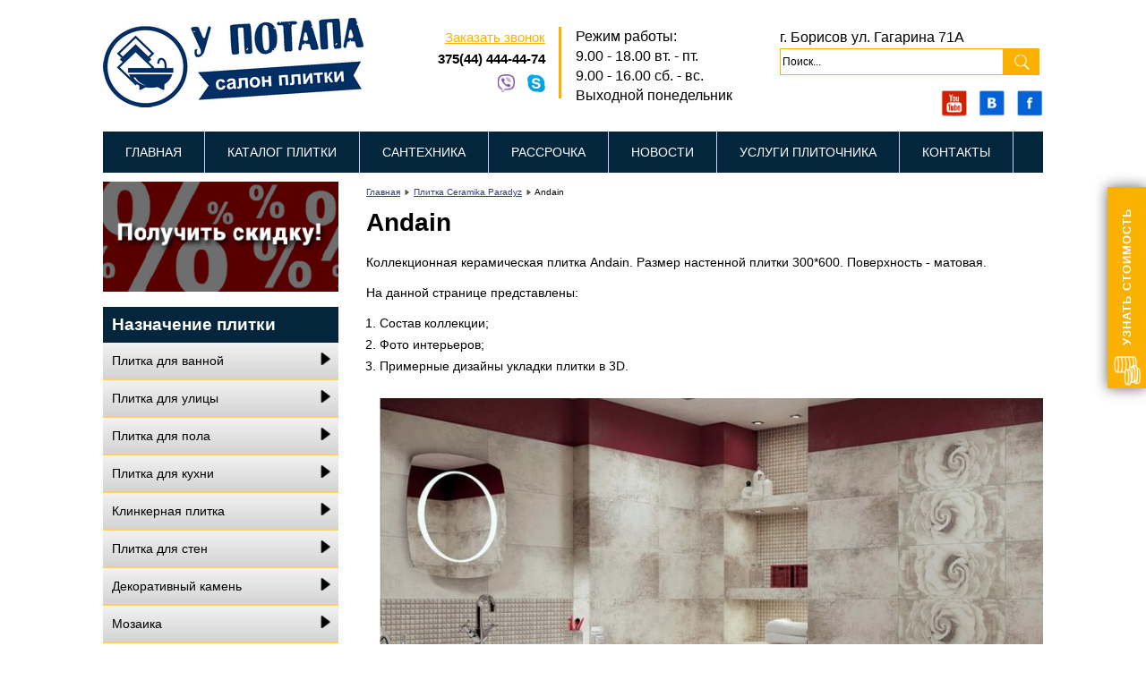

--- FILE ---
content_type: text/html; charset=utf-8
request_url: https://5z.by/plitka-ceramika-paradyz/1251-andain.html
body_size: 14669
content:

<!DOCTYPE html>
<html xmlns="http://www.w3.org/1999/xhtml" xml:lang="ru-ru" lang="ru-ru" dir="ltr" >
	<head>
		
		<meta name="viewport" content="width=device-width, initial-scale=1, maximum-scale=1.2"/>
		<meta name="HandheldFriendly" content="true" />
		<meta name="apple-mobile-web-app-capable" content="YES" />
		<link rel="icon" href="/templates/5z/favicon.ico" type="image/x-icon">	
		
		<base href="https://5z.by/plitka-ceramika-paradyz/1251-andain.html" />
	<meta http-equiv="content-type" content="text/html; charset=utf-8" />
	<meta name="keywords" content="Ceramika Paradyz, Керамика Парадиз, плитка, цена, акции, купить, магазин, коллекции, керамическая, каталог, фото, дешево, недорого, заказать, на заказ, Борисов, Минская область, Минск, Жодино, Борисов" />
	<meta name="description" content="Купить плитку Ceramika Paradyz (Керамика Парадиз) в нашем салоне плитки. Большой выбор и каталог коллекций, бесплатный 3D дизайн укладки керамической плитки, низкие цены в Борисове и Минской области." />
	<title>Andain</title>
	<link href="/templates/5z/favicon.ico" rel="shortcut icon" type="image/vnd.microsoft.icon" />
	<link href="/media/com_phocagallery/css/main/phocagallery.css" rel="stylesheet" type="text/css" />
	<link href="/media/com_phocagallery/css/main/rating.css" rel="stylesheet" type="text/css" />
	<link href="/media/com_phocagallery/css/custom/default.css" rel="stylesheet" type="text/css" />
	<link href="/media/com_phocagallery/css/custom/custom_responsive.css" rel="stylesheet" type="text/css" />
	<link href="/media/system/css/modal.css?b4868e9aeb2521781da7f97073466349" rel="stylesheet" type="text/css" />
	<link href="/components/com_phocagallery/assets/magnific/magnific-popup.css" rel="stylesheet" type="text/css" />
	<link href="/templates/5z/css/nmain.css" rel="stylesheet" type="text/css" media="all" />
	<link href="/templates/5z/css/print.css" rel="stylesheet" type="text/css" media="print" />
	<link href="/templates/5z/css/personal.css" rel="stylesheet" type="text/css" media="screen" />
	<link href="/modules/mod_contactus/css/contactus_lightbox.css" rel="stylesheet" type="text/css" />
	<link href="https://5z.by/modules/mod_jf_mobilemenu/assets/jf_mm.min.css" rel="stylesheet" type="text/css" />
	<link href="//netdna.bootstrapcdn.com/font-awesome/4.5.0/css/font-awesome.min.css" rel="stylesheet" type="text/css" />
	<style type="text/css">
@media(max-width:768px){.jf_mm_trigger,#jf_mm_menu{display:block}}
			.jf_mm_trigger{background-color:#4a5052;color:#f5f5f5}
			.jf_mm_wrapper .levelHolderClass,.jf_mm_wrapper .jf_mm_inactive{background-color:#4a5052}
			.jf_mm_wrapper li{background-color:#4a5052}
			.jf_mm_wrapper li:hover{background-color:#434749}
			.jf_mm_wrapper .backItemClass{background-color:#444444}
			.jf_mm_wrapper .backItemClass:hover{background-color:#333333}
			.jf_mm_wrapper li,.jf_mm_wrapper li:last-child,.jf_mm_wrapper .backItemClass{border-color:#5a5e5f}
			.jf_mm_wrapper h2{color:#888888}
			.jf_mm_wrapper a,.jf_mm_wrapper a:hover{color:#eeeeee}
			.jf_mm_wrapper .ltr,.jf_mm_wrapper .rtl{-webkit-box-shadow:5px 0 5px -5px #202020;-moz-box-shadow:5px 0 5px -5px #202020;box-shadow:5px 0 5px -5px #202020;}
		#jf_mm_menu.jf_hidden{display:none!important}
	</style>
	<script type="application/json" class="joomla-script-options new">{"csrf.token":"97637da2b073f78bd93465efed684579","system.paths":{"root":"","base":""}}</script>
	<script src="/media/system/js/mootools-core.js?b4868e9aeb2521781da7f97073466349" type="text/javascript"></script>
	<script src="/media/system/js/core.js?b4868e9aeb2521781da7f97073466349" type="text/javascript"></script>
	<script src="/media/system/js/mootools-more.js?b4868e9aeb2521781da7f97073466349" type="text/javascript"></script>
	<script src="/media/system/js/modal.js?b4868e9aeb2521781da7f97073466349" type="text/javascript"></script>
	<script src="/media/jui/js/jquery.min.js?b4868e9aeb2521781da7f97073466349" type="text/javascript"></script>
	<script src="/media/jui/js/jquery-noconflict.js?b4868e9aeb2521781da7f97073466349" type="text/javascript"></script>
	<script src="/media/jui/js/jquery-migrate.min.js?b4868e9aeb2521781da7f97073466349" type="text/javascript"></script>
	<script src="/components/com_phocagallery/assets/magnific/jquery.magnific-popup.min.js" type="text/javascript"></script>
	<script src="/components/com_phocagallery/assets/overlib/overlib_mini.js" type="text/javascript"></script>
	<script src="/media/jui/js/bootstrap.min.js?b4868e9aeb2521781da7f97073466349" type="text/javascript"></script>
	<script src="/media/system/js/caption.js?b4868e9aeb2521781da7f97073466349" type="text/javascript"></script>
	<script src="/modules/mod_contactus/js/contactus_common.js" type="text/javascript"></script>
	<script src="/modules/mod_contactus/js/contactus_lightbox.js" type="text/javascript"></script>
	<script src="https://5z.by/modules/mod_jf_mobilemenu/assets/jquery.jf_multilevelpushmenu.min.js" type="text/javascript"></script>
	<script src="https://5z.by/modules/mod_jf_mobilemenu/assets/jf_mm.min.js" type="text/javascript"></script>
	<script type="text/javascript">

		jQuery(function($) {
			SqueezeBox.initialize({});
			SqueezeBox.assign($('a.pg-modal-button').get(), {
				parse: 'rel'
			});
		});

		window.jModalClose = function () {
			SqueezeBox.close();
		};
		
		// Add extra modal close functionality for tinyMCE-based editors
		document.onreadystatechange = function () {
			if (document.readyState == 'interactive' && typeof tinyMCE != 'undefined' && tinyMCE)
			{
				if (typeof window.jModalClose_no_tinyMCE === 'undefined')
				{	
					window.jModalClose_no_tinyMCE = typeof(jModalClose) == 'function'  ?  jModalClose  :  false;
					
					jModalClose = function () {
						if (window.jModalClose_no_tinyMCE) window.jModalClose_no_tinyMCE.apply(this, arguments);
						tinyMCE.activeEditor.windowManager.close();
					};
				}
		
				if (typeof window.SqueezeBoxClose_no_tinyMCE === 'undefined')
				{
					if (typeof(SqueezeBox) == 'undefined')  SqueezeBox = {};
					window.SqueezeBoxClose_no_tinyMCE = typeof(SqueezeBox.close) == 'function'  ?  SqueezeBox.close  :  false;
		
					SqueezeBox.close = function () {
						if (window.SqueezeBoxClose_no_tinyMCE)  window.SqueezeBoxClose_no_tinyMCE.apply(this, arguments);
						tinyMCE.activeEditor.windowManager.close();
					};
				}
			}
		};
		jQuery(function($){ initTooltips(); $("body").on("subform-row-add", initTooltips); function initTooltips (event, container) { container = container || document;$(container).find(".hasTooltip").tooltip({"html": true,"container": "body"});} });jQuery(window).on('load',  function() {
				new JCaption('img.caption');
			});
				var jf_mm_icons = [ 
					{itemID:"-"+"",fa_icon:"",img:"",style:""}
					
					
					
					
					
					
					
					
					
					
					
					
					
					
					
					
					
					
					
				];
				jQuery(document).ready(function($){$("#jf_mm_menu").jf_mm_menu()});
			var jf_mm_direction = "ltr";var jf_mm_backBtnTxt = "Вернуться";!function(n){n(window).load(function(){n("#jf_mm_menu").removeClass("jf_hidden")})}(jQuery);
	</script>
	<script type="text/javascript">
jQuery(document).ready(function() {
	jQuery('.pg-msnr-container').magnificPopup({
		tLoading: 'Loading',
		tClose: 'Close',
		delegate: 'a.magnific',
		type: 'image',
		mainClass: 'mfp-img-mobile',
		gallery: {
			enabled: true,
			navigateByImgClick: true,
			tPrev: 'Previous',
			tNext: 'Next',
			tCounter: '%curr% of %total%'
		},
		image: {
			titleSrc: function(item) {
				return item.el.attr('title');
			},
			tError: 'Image not loaded'
		}
	});
	jQuery('a.magnific2').magnificPopup({
		type: 'image',
		mainClass: 'mfp-img-mobile',
		image: {
			tError: 'Image not loaded'
		}
	});
	jQuery('a.magnific3').magnificPopup({
		type: 'iframe',
		mainClass: 'mfp-img-mobile',
		preloader: false,
		fixedContentPos: false,
	});
});
</script>
	<style type="text/css">
.bgPhocaClass{
										background:#666666;
										filter:alpha(opacity=70);
										opacity: 0.7;
										-moz-opacity:0.7;
										z-index:1000;
										}
										.fgPhocaClass{
										background:#f6f6f6;
										filter:alpha(opacity=100);
										opacity: 1;
										-moz-opacity:1;
										z-index:1000;
										}
										.fontPhocaClass{
										color:#000000;
										z-index:1001;
										}
										.capfontPhocaClass, .capfontclosePhocaClass{
										color:#ffffff;
										font-weight:bold;
										z-index:1001;
										} </style>
	<style type="text/css">

 </style>
	<style type="text/css">
 .pgplugin1 {border:1px solid #e8e8e8 ; background: #fcfcfc ;}
 .pgplugin1:hover, .pgplugin0.hover {border:1px solid #b36b00 ; background: #f5f5f5 ;}
 .pgplugin2 {border:1px solid #e8e8e8 ; background: #fcfcfc ;}
 .pgplugin2:hover, .pgplugin1.hover {border:1px solid #b36b00 ; background: #f5f5f5 ;}

 </style>


		<!--[if IE 9]>
		<link href="/templates/5z/css/ie7only.css" rel="stylesheet" />
		<![endif]-->

		<script src="/templates/5z/javascript/my.js"></script>
<!-- <script type="text/javascript" src="https://code.jquery.com/jquery-latest.min.js"></script> -->
</head>
	<body id="shadow">

		<div id="all">
			<div id="back">
				<header id="header">
					<div class="logoheader">
						<div class="moduletable">
 <div id="jf_mm_menu" class=" jf_hidden"><nav><h2><i class="fa fa-times"></i>Выберите пункт меню</h2><ul>
<li class="item-383"><a href="/" >Главная</a><h2><i></i>Главная</h2></li><li class="item-488"><a href="/novosti/9-keramicheskaya-plitka-v-borisove-v-rassrochku.html" >Рассрочка</a><h2><i></i>Рассрочка</h2></li><li class="item-367"><a href="/katalog-plitki.html" >Каталог плитки</a><h2><i></i>Каталог плитки</h2></li><li class="item-368 divider deeper parent"><a class="separator ">Производители плитки</a><h2><i></i>Производители плитки</h2><ul class="nav-child unstyled"><li class="item-384 divider deeper parent"><a class="separator ">Керамин</a><h2><i></i>Керамин</h2><ul class="nav-child unstyled"><li class="item-385"><a href="/keramin-keramin.html" >Коллекционная плитка</a><h2><i></i>Коллекционная плитка</h2></li><li class="item-386"><a href="/keramogranit-keramin.html" >Плитка для пола</a><h2><i></i>Плитка для пола</h2></li></ul></li><li class="item-388 divider deeper parent"><a class="separator ">Belani</a><h2><i></i>Belani</h2><ul class="nav-child unstyled"><li class="item-389"><a href="/belani-belani.html" >Коллекционная плитка</a><h2><i></i>Коллекционная плитка</h2></li><li class="item-390"><a href="/keramogranit-belani-belani.html" >Плитка для пола</a><h2><i></i>Плитка для пола</h2></li></ul></li><li class="item-391 divider deeper parent"><a class="separator ">Атем</a><h2><i></i>Атем</h2><ul class="nav-child unstyled"><li class="item-392"><a href="/plitka-atem-atem.html" >Коллекционная плитка</a><h2><i></i>Коллекционная плитка</h2></li><li class="item-393"><a href="/plitka-dlya-pola-atem-atem.html" >Плитка для пола</a><h2><i></i>Плитка для пола</h2></li></ul></li><li class="item-394 divider deeper parent"><a class="separator ">Cersanit </a><h2><i></i>Cersanit </h2><ul class="nav-child unstyled"><li class="item-395"><a href="/plitka-tsersanit-cersanit.html" >Коллекционная плитка</a><h2><i></i>Коллекционная плитка</h2></li><li class="item-396"><a href="/plitka-dlya-pola-tsersanit-cersanit.html" >Плитка для пола</a><h2><i></i>Плитка для пола</h2></li></ul></li><li class="item-397 divider deeper parent"><a class="separator ">Opoczno</a><h2><i></i>Opoczno</h2><ul class="nav-child unstyled"><li class="item-398"><a href="/plitka-opochno-opoczno.html" >Коллекционная плитка</a><h2><i></i>Коллекционная плитка</h2></li><li class="item-399"><a href="/plitka-dlya-pola-opochno-opoczno.html" >Плитка для пола</a><h2><i></i>Плитка для пола</h2></li></ul></li><li class="item-408 divider deeper parent"><a class="separator ">Tubądzin</a><h2><i></i>Tubądzin</h2><ul class="nav-child unstyled"><li class="item-409"><a href="/plitka-tubadzin-tubadzin.html" >Коллекционная плитка</a><h2><i></i>Коллекционная плитка</h2></li></ul></li><li class="item-401"><a href="/plitka-nefrit-keramika-nefrit-ceramica.html" >Nefrit Ceramica</a><h2><i></i>Nefrit Ceramica</h2></li><li class="item-426 divider deeper parent"><a class="separator ">Уралкерамика</a><h2><i></i>Уралкерамика</h2><ul class="nav-child unstyled"><li class="item-427"><a href="/plitka-uralkeramika.html" >Коллекционная плитка</a><h2><i></i>Коллекционная плитка</h2></li><li class="item-428"><a href="/plitka-dlya-pola-uralkeramika.html" >Плитка для пола</a><h2><i></i>Плитка для пола</h2></li></ul></li><li class="item-429"><a href="/plitka-kerama-marazzi.html" >Kerama Marazzi</a><h2><i></i>Kerama Marazzi</h2></li><li class="item-402"><a href="/golden-tile.html" >Golden Tile</a><h2><i></i>Golden Tile</h2></li><li class="item-412 divider deeper parent"><a class="separator ">Marconi</a><h2><i></i>Marconi</h2><ul class="nav-child unstyled"><li class="item-413"><a href="/plitka-ceramica-marconi.html" >Коллекционная плитка</a><h2><i></i>Коллекционная плитка</h2></li><li class="item-414"><a href="/plitka-dlya-pola-ceramica-marconi.html" >Плитка для пола</a><h2><i></i>Плитка для пола</h2></li></ul></li><li class="item-403"><a href="/plitka-altacera.html" >AltaCera</a><h2><i></i>AltaCera</h2></li><li class="item-404"><a href="/foto-plitki/22-foto-plitki-dlya-sten-monopole.html" >Monopole </a><h2><i></i>Monopole </h2></li><li class="item-405 divider deeper parent"><a class="separator ">Сокол</a><h2><i></i>Сокол</h2><ul class="nav-child unstyled"><li class="item-406"><a href="/plitka-sokol.html" >Коллекционная плитка</a><h2><i></i>Коллекционная плитка</h2></li><li class="item-407"><a href="/plitka-dlya-pola-sokol.html" >Плитка для пола</a><h2><i></i>Плитка для пола</h2></li></ul></li><li class="item-400"><a href="/azori-azori.html" >Азори</a><h2><i></i>Азори</h2></li><li class="item-411"><a href="/plitka/category/coliseumgres.html" >Coliseumgres</a><h2><i></i>Coliseumgres</h2></li><li class="item-415"><a href="/plitka-ceramika-color.html" >Ceramika Color </a><h2><i></i>Ceramika Color </h2></li><li class="item-416 divider deeper parent"><a class="separator ">Ceramika Konskie</a><h2><i></i>Ceramika Konskie</h2><ul class="nav-child unstyled"><li class="item-417"><a href="/plitka-ceramika-konskie.html" >Коллекционная плитка</a><h2><i></i>Коллекционная плитка</h2></li><li class="item-418"><a href="/plitka-dlya-pola-ceramika-konskie.html" >Плитка для пола</a><h2><i></i>Плитка для пола</h2></li></ul></li><li class="item-419 divider deeper parent"><a class="separator ">Mei</a><h2><i></i>Mei</h2><ul class="nav-child unstyled"><li class="item-420"><a href="/plitka-mei.html" >Коллекционная плитка</a><h2><i></i>Коллекционная плитка</h2></li><li class="item-421"><a href="/plitka-dlya-pola-mei.html" >Плитка для пола</a><h2><i></i>Плитка для пола</h2></li></ul></li><li class="item-425"><a href="/plitka-ceramica-classic.html" >Ceramica Classic</a><h2><i></i>Ceramica Classic</h2></li><li class="item-422 divider deeper parent"><a class="separator ">Lasselsberger Ceramics</a><h2><i></i>Lasselsberger Ceramics</h2><ul class="nav-child unstyled"><li class="item-423"><a href="/plitka-lasselsberger-ceramics.html" >Коллекционная плитка</a><h2><i></i>Коллекционная плитка</h2></li><li class="item-424"><a href="/plitka-dlya-pola-lasselsberger-ceramics.html" >Плитка для пола</a><h2><i></i>Плитка для пола</h2></li></ul></li><li class="item-410"><a href="/foto-plitki/24-foto-plitki-dlya-pola-grasaro.html" >Grasaro</a><h2><i></i>Grasaro</h2></li><li class="item-430"><a href="/foto-plitki/69-foto-plitki-cerrol-tserrol-interery.html" >Cerrol </a><h2><i></i>Cerrol </h2></li><li class="item-431"><a href="/foto-plitki/25-foto-plitki-dlya-sten-vitra.html" >Vitra </a><h2><i></i>Vitra </h2></li><li class="item-432"><a href="/foto-plitki/26-foto-plitki-dlya-sten-i-pola-oset.html" >Oset </a><h2><i></i>Oset </h2></li><li class="item-433"><a href="/foto-plitki/23-foto-plitki-dlya-sten-pilch.html" >Pilch</a><h2><i></i>Pilch</h2></li><li class="item-434"><a href="/plitka-belleza-belleza.html" >Belleza</a><h2><i></i>Belleza</h2></li></ul></li><li class="item-387 divider deeper parent"><a class="separator ">Плитка по назначению</a><h2><i></i>Плитка по назначению</h2><ul class="nav-child unstyled"><li class="item-380"><a href="/plitka-dlya-vannoj.html" >Плитка для ванной</a><h2><i></i>Плитка для ванной</h2></li><li class="item-378"><a href="/plitka-dlya-kukhni.html" >Плитка для кухни</a><h2><i></i>Плитка для кухни</h2></li><li class="item-381"><a href="/plitka-dlya-pola.html" >Плитка для пола</a><h2><i></i>Плитка для пола</h2></li><li class="item-382"><a href="/plitka-gres.html" >Плитка грес</a><h2><i></i>Плитка грес</h2></li><li class="item-489"><a href="/keramogranit.html" >Керамогранит</a><h2><i></i>Керамогранит</h2></li><li class="item-490"><a href="/mozaika.html" >Мозаика</a><h2><i></i>Мозаика</h2></li><li class="item-491"><a href="/klinkernaya-plitka.html" >Клинкерная плитка</a><h2><i></i>Клинкерная плитка</h2></li><li class="item-492"><a href="/dekorativnyj-kamen.html" >Декоративный камень</a><h2><i></i>Декоративный камень</h2></li></ul></li><li class="item-369 deeper parent"><a href="/katalog-santekhniki.html" >Каталог сантехники</a><h2><i></i>Каталог сантехники</h2><ul class="nav-child unstyled"><li class="item-370"><a href="/dushevye-kabiny.html" >Душевые кабины</a><h2><i></i>Душевые кабины</h2></li><li class="item-371"><a href="/vanny.html" >Ванны</a><h2><i></i>Ванны</h2></li><li class="item-372"><a href="/unitazy.html" >Унитазы, инсталяции</a><h2><i></i>Унитазы, инсталяции</h2></li><li class="item-374"><a href="/mojki-dlya-kukhni.html" >Мойки для кухни</a><h2><i></i>Мойки для кухни</h2></li><li class="item-376"><a href="/polotentsesushiteli.html" >Полотенцесушители</a><h2><i></i>Полотенцесушители</h2></li><li class="item-373"><a href="/aksessuary-dlya-vannoj.html" >Аксессуары</a><h2><i></i>Аксессуары</h2></li><li class="item-375"><a href="/lyuki-nevidimki.html" >Люки-невидимки</a><h2><i></i>Люки-невидимки</h2></li></ul></li><li class="item-377"><a href="/kontakty.html" >Контакты</a><h2><i></i>Контакты</h2></li></ul></nav></div><div class="jf_mm_trigger"><i class="fa fa-bars"></i></div><div class="jf_mm_backout"></div>
</div>

						<div id="logo">
							<a href="/">
								<img class="full-logo" alt="5z - магазин керамической плитки и сантехники" src="/templates/5z/images/logo-5z.png" />
								<img class="mobi-logo" alt="5z - магазин керамической плитки и сантехники" src="/templates/5z/images/logo-5z-min-w.png" />
							</a>
						</div>
						<div id="logotel">
								<a class="obr_phone contactus" href="#" onclick="yaCounter28948110.reachGoal('obrzvon'); return true;">Заказать звонок</a>
								<a class="tl" href="tel:+375444444474" onclick="yaCounter28948110.reachGoal('telnumber'); return true;" rel="nofollow" >375(44) 444-44-74</a>
								<div class="sv_block">
									<a class="viber_pk" href="viber://chat?number=375444444474" rel="nofollow" onclick="yaCounter28948110.reachGoal('telnumber'); return true;"><img alt="мы доступны в Viber" class="icon-content" src="/templates/5z/images/viber.png" height="20"></a>
									<a class="viber_mob" href="viber://add?number=375444444474" rel="nofollow" onclick="yaCounter28948110.reachGoal('telnumber'); return true;"><img alt="мы доступны в Viber" class="icon-content" src="/templates/5z/images/viber.png" height="20"></a>
									<a href="skype://live:22d599a31f45a51d?chat" onclick="yaCounter28948110.reachGoal('telnumber'); return true;" rel="nofollow"><img alt="мы доступны в Skype" class="icon-content" src="/templates/5z/images/skype.png" height="20"></a>									
								</div>		
						</div>
						<div id="logoadress">
							<p>
									Режим работы:<br> 
										9.00 - 18.00 вт. - пт.<br>
										9.00 - 16.00 сб. - вс.<br>
										Выходной понедельник
							</p>
						</div>
						<div id="head-poisk">
							<p class="bg">г. Борисов ул. Гагарина 71А</p>
							<div class="moduletable">
 

<div class="custom"  >
	<button class="find-mob">&nbsp;</button>
<div class="ya-site-form ya-site-form_inited_no" onclick="return {'action':'https://5z.by/search.html','arrow':false,'bg':'transparent','fontsize':12,'fg':'#000000','language':'ru','logo':'rb','publicname':'Поиск по 5z.by','suggest':true,'target':'_self','tld':'ru','type':3,'usebigdictionary':true,'searchid':2320421,'input_fg':'#000000','input_bg':'#ffffff','input_fontStyle':'normal','input_fontWeight':'normal','input_placeholder':'Поиск...','input_placeholderColor':'#000000','input_borderColor':'#7f9db9'}"><form action="https://yandex.ru/search/site/" method="get" target="_self" id="yandex_poisk" accept-charset="utf-8" onsubmit="alert('submit!');return false"><input type="hidden" name="searchid" value="2320421"/><input type="hidden" name="l10n" value="ru"/><input type="hidden" name="reqenc" value=""/><input type="search" name="text" value="" placeholder="Поиск..."/><input type="submit" class="find" value=""/></form></div><style type="text/css">.ya-page_js_yes .ya-site-form_inited_no { display: none; }</style><script type="text/javascript">(function(w,d,c){var s=d.createElement('script'),h=d.getElementsByTagName('script')[0],e=d.documentElement;if((' '+e.className+' ').indexOf(' ya-page_js_yes ')===-1){e.className+=' ya-page_js_yes';}s.type='text/javascript';s.async=true;s.charset='utf-8';s.src=(d.location.protocol==='https:'?'https:':'http:')+'//site.yandex.net/v2.0/js/all.js';h.parentNode.insertBefore(s,h);(w[c]||(w[c]=[])).push(function(){Ya.Site.Form.init()})})(window,document,'yandex_site_callbacks');</script></div>
</div>
<div class="moduletablesocial">
 

<div class="customsocial"  >
	<p><a href="https://www.youtube.com/channel/UCsD28BS_7uattla9Qd-5Cqw" target="_blank" rel="nofollow noopener noreferrer"> <img title="youtube channel" src="/templates/5z/images/social/youtube.png" alt="youtube channel" /></a> <a href="https://vk.com/plitka.borisov" target="_blank" rel="nofollow noopener noreferrer"><img title="вконтакте" src="/templates/5z/images/social/vk.png" alt="вконтакте" /></a> <a href="https://www.facebook.com/%D0%A1%D0%B0%D0%BB%D0%BE%D0%BD-%D0%BF%D0%BB%D0%B8%D1%82%D0%BA%D0%B8-%D0%B2-%D0%91%D0%BE%D1%80%D0%B8%D1%81%D0%BE%D0%B2%D0%B5-262622967628949/" target="_blank" rel="nofollow noopener noreferrer"><img title="facebook" src="/templates/5z/images/social/facebook.png" alt="facebook" /></a></p></div>
</div>

						</div>
						
					</div>
					
					<ul class="nav menu mod-list">
<li class="item-109 default"><a href="/" >Главная</a></li><li class="item-126"><a href="/katalog-plitki.html" >Каталог плитки</a></li><li class="item-103"><a href="/katalog-santekhniki.html" >Сантехника</a></li><li class="item-484"><a href="/novosti/9-keramicheskaya-plitka-v-borisove-v-rassrochku.html" >Рассрочка</a></li><li class="item-121"><a href="/novosti.html" >Новости</a></li><li class="item-202"><a href="/uslugi-plitochnika.html" >Услуги плиточника</a></li><li class="item-108"><a href="/kontakty.html" >Контакты</a></li></ul>

					
				</header><!-- end header -->
				<script>
					var __animation = 300;
					jQuery(document).ready(function(){
						jQuery('.left1 li.parent').find('ul').css({'display': 'none'});
						jQuery('.left1 li.parent > a').on('click', function(event){
							if (jQuery(this).parent().hasClass('visible')){
								// doing nothing
							}
							else{
								jQuery('.left1 li.parent.visible').removeClass('visible').find('ul').slideUp(__animation);
								jQuery(this).parent().addClass('visible').find('ul').slideDown(__animation);
								event.preventDefault();
								return false;
							}
						});

					});
				</script>
				<div id="contentarea">
					<div id="breadcrumbs">
						
					</div>
					
																		<nav class="left1 leftbigger" id="nav">
								
								
								
<div
	class="moduletable "><div class="module_content "
	id="module_128" tabindex="-1">

<div class="custom"  >
	<p><a href="/novosti/244-skidki-dlya-podpischikov-i-pokupatelej.html" target="_blank" rel="alternate noopener noreferrer"><img title="Получить скидку!" src="/templates/5z/images/skidka.png" alt="Получить скидку!" /></a></p></div>
</div>
</div>
	
<div
	class="moduletable "><h3> Назначение плитки</h3> <div class="module_content "
	id="module_139" tabindex="-1"><ul class="nav menu mod-list">
<li class="item-179"><a href="/plitka-dlya-vannoj.html" >Плитка для ванной</a></li><li class="item-508"><a href="/plitka-dlya-ulitsa.html" >Плитка для улицы</a></li><li class="item-182"><a href="/plitka-dlya-pola.html" >Плитка для пола</a></li><li class="item-180"><a href="/plitka-dlya-kukhni.html" >Плитка для кухни</a></li><li class="item-274"><a href="/klinkernaya-plitka.html" >Клинкерная плитка</a></li><li class="item-512"><a href="/plitka-dlya-sten.html" >Плитка для стен</a></li><li class="item-279"><a href="/dekorativnyj-kamen.html" >Декоративный камень</a></li><li class="item-277"><a href="/mozaika.html" >Мозаика</a></li><li class="item-482"><a href="/keramogranit.html" >Керамогранит</a></li><li class="item-483"><a href="/plitka-gres.html" >Грес</a></li></ul>
</div>
</div>
	
<div
	class="moduletable "><h3> Производители плитки</h3> <div class="module_content "
	id="module_140" tabindex="-1"><ul class="nav menu mod-list">
<li class="item-280 divider deeper parent"><span class="separator ">Керамин</span>
<ul class="nav-child unstyled small"><li class="item-281"><a href="/keramin-keramin.html" >Коллекционная плитка</a></li><li class="item-282"><a href="/keramogranit-keramin.html" >Плитка для пола</a></li></ul></li><li class="item-283 divider deeper parent"><span class="separator ">Березакерамика</span>
<ul class="nav-child unstyled small"><li class="item-284"><a href="/berezakeramika.html" >Коллекционная плитка</a></li><li class="item-285"><a href="/plitka-dlya-pola-berezakeramika-beryozaceramica.html" >Плитка для пола</a></li></ul></li><li class="item-286 divider deeper parent"><span class="separator ">Belani</span>
<ul class="nav-child unstyled small"><li class="item-287"><a href="/belani-belani.html" >Коллекционная плитка</a></li><li class="item-288"><a href="/keramogranit-belani-belani.html" >Плитка для пола</a></li></ul></li><li class="item-289 divider deeper parent"><span class="separator ">Атем</span>
<ul class="nav-child unstyled small"><li class="item-290"><a href="/plitka-atem-atem.html" >Коллекционная плитка</a></li><li class="item-291"><a href="/plitka-dlya-pola-atem-atem.html" >Плитка для пола</a></li></ul></li><li class="item-305 divider deeper parent"><span class="separator ">Cersanit</span>
<ul class="nav-child unstyled small"><li class="item-306"><a href="/plitka-tsersanit-cersanit.html" >Коллекционная плитка</a></li><li class="item-307"><a href="/plitka-dlya-pola-tsersanit-cersanit.html" >Плитка для пола</a></li></ul></li><li class="item-301 divider deeper parent"><span class="separator ">Opoczno</span>
<ul class="nav-child unstyled small"><li class="item-302"><a href="/plitka-opochno-opoczno.html" >Коллекционная плитка</a></li><li class="item-303"><a href="/plitka-dlya-pola-opochno-opoczno.html" >Плитка для пола</a></li></ul></li><li class="item-292 divider deeper parent"><span class="separator ">Азори</span>
<ul class="nav-child unstyled small"><li class="item-293"><a href="/azori-azori.html" >Коллекционная плитка</a></li></ul></li><li class="item-308 divider deeper parent"><span class="separator ">Nefrit-Ceramica</span>
<ul class="nav-child unstyled small"><li class="item-309"><a href="/plitka-nefrit-keramika-nefrit-ceramica.html" >Коллекционная плитка</a></li></ul></li><li class="item-294 divider deeper parent"><span class="separator ">Golden Tile</span>
<ul class="nav-child unstyled small"><li class="item-295"><a href="/golden-tile.html" >Коллекционная плитка</a></li></ul></li><li class="item-316"><a href="/plitka-altacera.html" >AltaCera</a></li><li class="item-319"><a href="/foto-plitki/22-foto-plitki-dlya-sten-monopole.html" >Monopole</a></li><li class="item-296 divider deeper parent"><span class="separator ">Сокол</span>
<ul class="nav-child unstyled small"><li class="item-297"><a href="/plitka-sokol.html" >Коллекционная плитка</a></li><li class="item-298"><a href="/plitka-dlya-pola-sokol.html" >Плитка для пола</a></li></ul></li><li class="item-299 divider deeper parent"><span class="separator ">Tubądzin</span>
<ul class="nav-child unstyled small"><li class="item-300"><a href="/plitka-tubadzin-tubadzin.html" >Коллекционная плитка</a></li></ul></li><li class="item-356 divider deeper parent"><span class="separator ">Kerama Marazzi</span>
<ul class="nav-child unstyled small"><li class="item-358"><a href="/plitka-kerama-marazzi.html" >Коллекционная плитка</a></li></ul></li><li class="item-353 divider deeper parent"><span class="separator ">Уралкерамика</span>
<ul class="nav-child unstyled small"><li class="item-355"><a href="/plitka-uralkeramika.html" >Коллекционная плитка</a></li><li class="item-366"><a href="/plitka-dlya-pola-uralkeramika.html" >Плитка для пола</a></li></ul></li><li class="item-351 divider deeper parent"><span class="separator ">Ceramica Classic</span>
<ul class="nav-child unstyled small"><li class="item-352"><a href="/plitka-ceramica-classic.html" >Коллекционная плитка</a></li></ul></li><li class="item-346 divider deeper parent"><span class="separator ">Lasselsberger Ceramics</span>
<ul class="nav-child unstyled small"><li class="item-347"><a href="/plitka-lasselsberger-ceramics.html" >Коллекционная плитка</a></li><li class="item-349"><a href="/plitka-dlya-pola-lasselsberger-ceramics.html" >Плитка для пола</a></li></ul></li><li class="item-329 divider deeper parent"><span class="separator ">Ceramika Konskie</span>
<ul class="nav-child unstyled small"><li class="item-330"><a href="/plitka-ceramika-konskie.html" >Коллекционная плитка</a></li><li class="item-331"><a href="/plitka-dlya-pola-ceramika-konskie.html" >Плитка для пола</a></li></ul></li><li class="item-327 divider deeper parent"><span class="separator ">Ceramika Color</span>
<ul class="nav-child unstyled small"><li class="item-328"><a href="/plitka-ceramika-color.html" >Коллекционная плитка</a></li></ul></li><li class="item-332 divider deeper parent"><span class="separator ">Meissen Keramik </span>
<ul class="nav-child unstyled small"><li class="item-335"><a href="/plitka-mei.html" >Коллекционная плитка</a></li><li class="item-336"><a href="/plitka-dlya-pola-mei.html" >Плитка для пола</a></li></ul></li><li class="item-315"><a href="/foto-plitki/24-foto-plitki-dlya-pola-grasaro.html" >Grasaro</a></li><li class="item-317"><a href="/coliseumgres.html" >Coliseumgres</a></li><li class="item-318 divider deeper parent"><span class="separator ">Marconi</span>
<ul class="nav-child unstyled small"><li class="item-341"><a href="/plitka-ceramica-marconi.html" >Коллекционная плитка</a></li><li class="item-343"><a href="/plitka-dlya-pola-ceramica-marconi.html" >Плитка для пола</a></li></ul></li><li class="item-467 divider deeper parent"><span class="separator ">InterCerama</span>
<ul class="nav-child unstyled small"><li class="item-468"><a href="/plitka-intercerama.html" >Коллекционная плитка</a></li><li class="item-470"><a href="/plitka-dlya-pola-intercerama.html" >Плитка для пола</a></li></ul></li><li class="item-320"><a href="/foto-plitki/69-foto-plitki-cerrol-tserrol-interery.html" >Cerrol</a></li><li class="item-322"><a href="/foto-plitki/25-foto-plitki-dlya-sten-vitra.html" >Vitra</a></li><li class="item-323"><a href="/foto-plitki/26-foto-plitki-dlya-sten-i-pola-oset.html" >Oset</a></li><li class="item-321"><a href="/foto-plitki/23-foto-plitki-dlya-sten-pilch.html" >Pilch</a></li><li class="item-304 divider deeper parent"><span class="separator ">Belleza</span>
<ul class="nav-child unstyled small"><li class="item-310"><a href="/plitka-belleza-belleza.html" >Коллекционная плитка</a></li></ul></li><li class="item-472 divider deeper parent"><span class="separator ">Gracia Ceramica</span>
<ul class="nav-child unstyled small"><li class="item-473"><a href="/plitka-gracia-ceramica.html" >Коллекционная плитка</a></li><li class="item-475"><a href="/plitka-dlya-pola-gracia-ceramica.html" >Плитка для пола</a></li></ul></li><li class="item-476 divider deeper parent"><span class="separator ">Шахтинская плитка</span>
<ul class="nav-child unstyled small"><li class="item-481"><a href="/shakhtinskaya.html" >Коллекционная плитка</a></li></ul></li><li class="item-509 divider deeper parent"><span class="separator ">Ceramika Paradyz</span>
<ul class="nav-child unstyled small"><li class="item-510 current active"><a href="/plitka-ceramika-paradyz.html" >Коллекционная плитка</a></li></ul></li><li class="item-513 divider deeper parent"><span class="separator ">Alma Ceramica</span>
<ul class="nav-child unstyled small"><li class="item-514"><a href="/plitka-alma-ceramica.html" >Коллекционная плитка</a></li></ul></li></ul>
</div>
</div>
	
<div
	class="moduletable "><h3> Каталог сантехники</h3> <div class="module_content "
	id="module_141" tabindex="-1"><ul class="nav menu mod-list">
<li class="item-111 deeper parent"><a href="/vanny.html" >Ванны</a><ul class="nav-child unstyled small"><li class="item-112"><a href="/vanny/vanny-akrilovye.html" >Ванны акриловые</a></li><li class="item-113"><a href="/vanny/vanny-chugunnye.html" >Ванны чугунные</a></li><li class="item-114"><a href="/vanny/vanny-stalnye.html" >Ванны стальные</a></li><li class="item-128"><a href="/vanny/gidromassazhnye-vanny.html" >Гидромассажные ванны</a></li><li class="item-225"><a href="/vanny/vanny-cersanit.html" >Ванны Cersanit</a></li><li class="item-226"><a href="/vanny/vanny-triton.html" >Ванны Triton</a></li><li class="item-227"><a href="/vanny/vanny-ventospa.html" >Ванны Ventospa</a></li><li class="item-231"><a href="/vanny/vanny-kolo.html" >Ванны Kolo</a></li><li class="item-311"><a href="/shtorki-dlya-vannoj.html" >Шторки для ванной</a></li><li class="item-312"><a href="/ekrany-pod-vannu.html" >Экраны под ванну</a></li></ul></li><li class="item-162 deeper parent"><a href="/unitazy.html" >Унитазы, инсталляции</a><ul class="nav-child unstyled small"><li class="item-313"><a href="/installyatsiya-sistemy-instalyatsii.html" >Инсталяции</a></li><li class="item-163"><a href="/unitazy/podvesnye-unitazy.html" >Подвесные унитазы</a></li><li class="item-164"><a href="/unitazy/napolnye-unitazy.html" >Напольные унитазы</a></li><li class="item-166"><a href="/unitazy/bide.html" >Биде</a></li><li class="item-221"><a href="/unitazy/unitazy-keramin.html" >Унитазы Керамин</a></li><li class="item-222"><a href="/unitazy/unitazy-cersanit.html" >Унитазы Cersanit</a></li></ul></li><li class="item-104 deeper parent"><a href="/dushevye-kabiny.html" >Душевые кабины</a><ul class="nav-child unstyled small"><li class="item-314"><a href="/dushevye-poddony.html" >Душевые поддоны</a></li><li class="item-105"><a href="/dushevye-kabiny/dushevye-kabiny-coliseum.html" >Душевые кабины Coliseum</a></li><li class="item-123"><a href="/dushevye-kabiny/dushevye-kabiny-sanplast.html" >Душевые кабины Sanplast</a></li><li class="item-176"><a href="/dushevye-kabiny/gidromassazhnye-kabiny-coliseum.html" >Гидромассажные кабины Coliseum</a></li><li class="item-177"><a href="/dushevye-kabiny/gidromassazhnye-kabiny-coliseum-s-parogeneratorom.html" >Гидромассажные кабины Coliseum с парогенератором</a></li><li class="item-106"><a href="/dushevye-kabiny/dushevye-kabiny-victoria.html" >Душевые кабины Victoria</a></li><li class="item-183"><a href="/dushevye-kabiny/dushevye-kabiny-erlit.html" >Душевые кабины Erlit</a></li></ul></li><li class="item-124 deeper parent"><a href="/aksessuary-dlya-vannoj.html" >Аксессуары</a><ul class="nav-child unstyled small"><li class="item-187"><a href="/aksessuary-dlya-vannoj/aksessuary-wasserkraft.html" >Аксессуары WasserKRAFT</a></li><li class="item-188"><a href="/aksessuary-dlya-vannoj/khromirovannye-aksessuary-seriya-17-latun.html" >Хромированные аксессуары Ledeme серия 17 (латунь)</a></li><li class="item-189"><a href="/aksessuary-dlya-vannoj/khromirovannye-aksessuary-seriya-19-latun.html" >Хромированные аксессуары Ledeme серия 19 (латунь)</a></li><li class="item-190"><a href="/aksessuary-dlya-vannoj/khromirovannye-aksessuary-seriya-33-latun.html" >Хромированные аксессуары Ledeme серия 33 (латунь)</a></li><li class="item-191"><a href="/aksessuary-dlya-vannoj/khromirovannye-aksessuary-seriya-35-latun.html" >Хромированные аксессуары Ledeme серия 35 (латунь)</a></li><li class="item-192"><a href="/aksessuary-dlya-vannoj/polki-dlya-vannoj-komnaty.html" >Полки для ванной комнаты</a></li><li class="item-193"><a href="/aksessuary-dlya-vannoj/polotentsederzhateli-latun.html" >Полотенцедержатели</a></li><li class="item-194"><a href="/aksessuary-dlya-vannoj/dozatory-zhidkogo-myla.html" >Дозаторы жидкого мыла</a></li><li class="item-195"><a href="/aksessuary-dlya-vannoj/uvelichitelnye-zerkala-dlya-vannoj.html" >Увеличительные зеркала для ванной</a></li><li class="item-196"><a href="/aksessuary-dlya-vannoj/kryuchki-dlya-vannoj-komnaty-latun.html" >Крючки для ванной комнаты</a></li><li class="item-197"><a href="/aksessuary-dlya-vannoj/derzhateli-tualetnoj-bumagi.html" >Держатели туалетной бумаги </a></li><li class="item-198"><a href="/aksessuary-dlya-vannoj/napolnye-jorshiki-dlya-tualeta.html" >Ёршики для туалета</a></li><li class="item-199"><a href="/aksessuary-dlya-vannoj/vedra-dlya-musora.html" >Ведра для мусора</a></li></ul></li><li class="item-116"><a href="/polotentsesushiteli.html" >Полотенцесушители</a></li><li class="item-156 deeper parent"><a href="/mojki-dlya-kukhni.html" >Мойки для кухни</a><ul class="nav-child unstyled small"><li class="item-157"><a href="/mojki-dlya-kukhni/mojki-iz-iskusstvennogo-kamnya.html" >Мойки из искусственного камня</a></li><li class="item-158"><a href="/mojki-dlya-kukhni/mojki-iz-nerzhavejki.html" >Мойки из нержавейки</a></li></ul></li><li class="item-167 deeper parent"><a href="/smesiteli.html" >Смесители</a><ul class="nav-child unstyled small"><li class="item-186"><a href="/smesiteli/smesiteli-wasserkraft.html" >Смесители WasserKRAFT</a></li><li class="item-185"><a href="/smesiteli/smesiteli-grohe.html" >Смесители Grohe </a></li><li class="item-170"><a href="/smesiteli/smesiteli-dlya-kukhni.html" >Смесители для кухни</a></li><li class="item-171"><a href="/smesiteli/smesiteli-dlya-dusha.html" >Смесители для душа</a></li><li class="item-184"><a href="/smesiteli/smesiteli-dlya-bide.html" >Смесители для биде</a></li><li class="item-168"><a href="/smesiteli/smesiteli-dlya-vannoj.html" >Смесители для ванной</a></li><li class="item-169"><a href="/smesiteli/smesiteli-dlya-umyvalnika.html" >Смесители для умывальника</a></li></ul></li><li class="item-159"><a href="/umyvalniki.html" >Умывальники</a></li><li class="item-361 divider deeper parent"><span class="separator ">Люки</span>
<ul class="nav-child unstyled small"><li class="item-364"><a href="/lyuki-nevidimki.html" >Люки-невидимки</a></li><li class="item-362"><a href="/lyuchki-santekhnicheskie-revizionnye.html" >Прочие</a></li></ul></li></ul>
</div>
</div>
	
										<div class="leftnews">
							
				<h3 class="head-news news">						<a href="/novosti.html" title="все материалы новостей">Новости				</a></h3>
					<ul class="1 category-moduleleftnews">
						<li>
									<a class="mod-articles-category-title " href="/novosti/1427-aktsiya-na-plitku-zavoda-meissen-keramik-rf.html">Акция на плитку завода Meissen Keramik(РФ)</a>
				
				
				
				
				
				
									<p class="mod-articles-category-readmore">
						<a class="mod-articles-category-title " href="/novosti/1427-aktsiya-na-plitku-zavoda-meissen-keramik-rf.html">
															Подробнее...													</a>
					</p>
							</li>
					<li>
									<a class="mod-articles-category-title " href="/novosti/1186-vygodnye-tseny.html">Выгодные цены</a>
				
				
				
				
				
				
									<p class="mod-articles-category-readmore">
						<a class="mod-articles-category-title " href="/novosti/1186-vygodnye-tseny.html">
															Подробнее...													</a>
					</p>
							</li>
					<li>
									<a class="mod-articles-category-title " href="/novosti/1407-novye-kollektsii-keramin.html">Новые коллекции Керамин </a>
				
				
				
				
				
				
									<p class="mod-articles-category-readmore">
						<a class="mod-articles-category-title " href="/novosti/1407-novye-kollektsii-keramin.html">
															Подробнее...													</a>
					</p>
							</li>
			</ul>
		</div>
			<div class="leftnews">
							
				<h3 class="head-news rasprodazha">						<a href="/rasprodazha.html" title="все материалы по распродажам">Распродажа				</a></h3>
					<ul class="1 category-moduleleftnews">
						<li>
									<a class="mod-articles-category-title " href="/rasprodazha/662-zerkalnaya-polka-eko-60-avn-rb.html">Зеркальная полка Эко-60 АВН РБ</a>
				
				
				
				
				
				
									<p class="mod-articles-category-readmore">
						<a class="mod-articles-category-title " href="/rasprodazha/662-zerkalnaya-polka-eko-60-avn-rb.html">
															Подробнее...													</a>
					</p>
							</li>
					<li>
									<a class="mod-articles-category-title " href="/rasprodazha/661-polka-zerkalnaya-so-shkafom-khit-60-pravaya-avn-rb.html">Полка зеркальная со шкафом Хит - 60 (правая) АВН РБ</a>
				
				
				
				
				
				
									<p class="mod-articles-category-readmore">
						<a class="mod-articles-category-title " href="/rasprodazha/661-polka-zerkalnaya-so-shkafom-khit-60-pravaya-avn-rb.html">
															Подробнее...													</a>
					</p>
							</li>
					<li>
									<a class="mod-articles-category-title " href="/rasprodazha/660-shkaf-zerkalnyj-atra-50-avn-rb.html">Шкаф зеркальный Атра 50 АВН РБ</a>
				
				
				
				
				
				
									<p class="mod-articles-category-readmore">
						<a class="mod-articles-category-title " href="/rasprodazha/660-shkaf-zerkalnyj-atra-50-avn-rb.html">
															Подробнее...													</a>
					</p>
							</li>
			</ul>
		</div>
			<div class="leftnews">
							
				<h3 class="head-news articles">						<a href="/articles.html" title="все материалы статей">Статьи				</a></h3>
					<ul class="1 category-moduleleftnews">
						<li>
									<a class="mod-articles-category-title " href="/pro-plitku/907-plitka-na-kladbishche.html">Плитка на кладбище</a>
				
				
				
				
				
				
									<p class="mod-articles-category-readmore">
						<a class="mod-articles-category-title " href="/pro-plitku/907-plitka-na-kladbishche.html">
															Подробнее...													</a>
					</p>
							</li>
					<li>
									<a class="mod-articles-category-title " href="/pro-plitku/459-klinkernaya-plitka-v-borisove.html">Клинкерная плитка в Борисове</a>
				
				
				
				
				
				
									<p class="mod-articles-category-readmore">
						<a class="mod-articles-category-title " href="/pro-plitku/459-klinkernaya-plitka-v-borisove.html">
															Подробнее...													</a>
					</p>
							</li>
					<li>
									<a class="mod-articles-category-title " href="/pro-plitku/307-vash-interer-ukladki-plitki-v-3d-dizajn-proekt.html">Ваш интерьер укладки плитки в 3D (Дизайн проект).</a>
				
				
				
				
				
				
									<p class="mod-articles-category-readmore">
						<a class="mod-articles-category-title " href="/pro-plitku/307-vash-interer-ukladki-plitki-v-3d-dizajn-proekt.html">
															Подробнее...													</a>
					</p>
							</li>
			</ul>
		</div>
	
								<!-- old right sidebar -->
								
								
								
							</nav><!-- end navi -->
																<div id="wrapper2" class="inner-content">
						<div id="main">
															<div id="top-content">
									
<div class = "breadcrumbs">
<a href="/" class="pathway">Главная</a> <img src="/templates/5z/images/system/arrow.png" alt="" /> <a href="/plitka-ceramika-paradyz.html" class="pathway">Плитка Ceramika Paradyz</a> <img src="/templates/5z/images/system/arrow.png" alt="" /> <span>Andain</span></div>

								</div>
														

														<article class="item-page">
		<h1>
			Andain		</h1>


	
	


	

			<p>Коллекционная керамическая плитка Andain. Размер настенной плитки 300*600. Поверхность - матовая.</p>
<p>На данной странице представлены:</p>
<ol>
<li>Состав коллекции;</li>
<li>Фото интерьеров;</li>
<li>Примерные дизайны укладки плитки в 3D.<br /><br /><img src="/images/phocagallery/news/Paradyz/ANDAIN/int/andain.jpg" alt="" /></li>
</ol>
<h3>Фото интерьеров комнат, облицованных керамической плиткой Andain</h3>
<p><div class="pg-msnr-container"><div class="phocagallery-box-file pgplugin1" style="height:218px; width:198px;margin: 5px;padding: 5px;">
<div style="margin: 0 auto;text-align:center">
<div class="phocagallery-box-file-first" style="margin: 0 auto;text-align:center;height: 180px; width: 180px;">
<div class="phocagallery-box-file-second" >
<div class="phocagallery-box-file-third" >
<div style="margin: 0 auto;text-align:center;margin-top: 10px;">
<a class="magnific" title="Andain фото интерьера 1" href="/images/phocagallery/news/Paradyz/ANDAIN/int/thumbs/phoca_thumb_l_andain.jpg" rel=""  >
<img class="pg-image"  src="/images/phocagallery/news/Paradyz/ANDAIN/int/thumbs/phoca_thumb_m_andain.jpg" alt="Andain фото интерьера 1" /></a></div>
</div>
</div>
</div>
</div>
<div class="name" style="color: #b36b00 ;font-size:12px;margin-top:5px;text-align:center;">Andain фото интерьера 1</div></div><div class="phocagallery-box-file pgplugin1" style="height:218px; width:198px;margin: 5px;padding: 5px;">
<div style="margin: 0 auto;text-align:center">
<div class="phocagallery-box-file-first" style="margin: 0 auto;text-align:center;height: 180px; width: 180px;">
<div class="phocagallery-box-file-second" >
<div class="phocagallery-box-file-third" >
<div style="margin: 0 auto;text-align:center;margin-top: 10px;">
<a class="magnific" title="Andain фото интерьера 2" href="/images/phocagallery/news/Paradyz/ANDAIN/int/thumbs/phoca_thumb_l_andaindomix.jpg" rel=""  >
<img class="pg-image"  src="/images/phocagallery/news/Paradyz/ANDAIN/int/thumbs/phoca_thumb_m_andaindomix.jpg" alt="Andain фото интерьера 2" /></a></div>
</div>
</div>
</div>
</div>
<div class="name" style="color: #b36b00 ;font-size:12px;margin-top:5px;text-align:center;">Andain фото интерьера 2</div></div><div class="phocagallery-box-file pgplugin1" style="height:218px; width:198px;margin: 5px;padding: 5px;">
<div style="margin: 0 auto;text-align:center">
<div class="phocagallery-box-file-first" style="margin: 0 auto;text-align:center;height: 180px; width: 180px;">
<div class="phocagallery-box-file-second" >
<div class="phocagallery-box-file-third" >
<div style="margin: 0 auto;text-align:center;margin-top: 10px;">
<a class="magnific" title="Andain фото интерьера 3" href="/images/phocagallery/news/Paradyz/ANDAIN/int/thumbs/phoca_thumb_l_tutu.jpg" rel=""  >
<img class="pg-image"  src="/images/phocagallery/news/Paradyz/ANDAIN/int/thumbs/phoca_thumb_m_tutu.jpg" alt="Andain фото интерьера 3" /></a></div>
</div>
</div>
</div>
</div>
<div class="name" style="color: #b36b00 ;font-size:12px;margin-top:5px;text-align:center;">Andain фото интерьера 3</div></div></div><div style="clear:both"> </div></p>
<h3> Состав плиток, входящих в коллекцию Andain</h3>
<p><div class="pg-msnr-container"><div class="phocagallery-box-file pgplugin2" style="height:218px; width:198px;margin: 5px;padding: 5px;">
<div style="margin: 0 auto;text-align:center">
<div class="phocagallery-box-file-first" style="margin: 0 auto;text-align:center;height: 180px; width: 180px;">
<div class="phocagallery-box-file-second" >
<div class="phocagallery-box-file-third" >
<div style="margin: 0 auto;text-align:center;margin-top: 10px;">
<a class="magnific" title="Andain напольная плитка графит 400х400" href="/images/phocagallery/news/Paradyz/ANDAIN/thumbs/phoca_thumb_l_andainbrpoldomix.jpg" rel=""  >
<img class="pg-image"  src="/images/phocagallery/news/Paradyz/ANDAIN/thumbs/phoca_thumb_m_andainbrpoldomix.jpg" alt="Andain напольная плитка графит 400х400" /></a></div>
</div>
</div>
</div>
</div>
<div class="name" style="color: #b36b00 ;font-size:12px;margin-top:5px;text-align:center;">Andain напольная плитка г...</div></div><div class="phocagallery-box-file pgplugin2" style="height:218px; width:198px;margin: 5px;padding: 5px;">
<div style="margin: 0 auto;text-align:center">
<div class="phocagallery-box-file-first" style="margin: 0 auto;text-align:center;height: 180px; width: 180px;">
<div class="phocagallery-box-file-second" >
<div class="phocagallery-box-file-third" >
<div style="margin: 0 auto;text-align:center;margin-top: 10px;">
<a class="magnific" title=" Andain облицовочная плитка графит 300х600" href="/images/phocagallery/news/Paradyz/ANDAIN/thumbs/phoca_thumb_l_erhyte.jpg" rel=""  >
<img class="pg-image"  src="/images/phocagallery/news/Paradyz/ANDAIN/thumbs/phoca_thumb_m_erhyte.jpg" alt=" Andain облицовочная плитка графит 300х600" /></a></div>
</div>
</div>
</div>
</div>
<div class="name" style="color: #b36b00 ;font-size:12px;margin-top:5px;text-align:center;"> Andain облицовочная плит...</div></div><div class="phocagallery-box-file pgplugin2" style="height:218px; width:198px;margin: 5px;padding: 5px;">
<div style="margin: 0 auto;text-align:center">
<div class="phocagallery-box-file-first" style="margin: 0 auto;text-align:center;height: 180px; width: 180px;">
<div class="phocagallery-box-file-second" >
<div class="phocagallery-box-file-third" >
<div style="margin: 0 auto;text-align:center;margin-top: 10px;">
<a class="magnific" title="Andain Inserto декор графит 300х600" href="/images/phocagallery/news/Paradyz/ANDAIN/thumbs/phoca_thumb_l_ethsrth.jpg" rel=""  >
<img class="pg-image"  src="/images/phocagallery/news/Paradyz/ANDAIN/thumbs/phoca_thumb_m_ethsrth.jpg" alt="Andain Inserto декор графит 300х600" /></a></div>
</div>
</div>
</div>
</div>
<div class="name" style="color: #b36b00 ;font-size:12px;margin-top:5px;text-align:center;">Andain Inserto декор граф...</div></div><div class="phocagallery-box-file pgplugin2" style="height:218px; width:198px;margin: 5px;padding: 5px;">
<div style="margin: 0 auto;text-align:center">
<div class="phocagallery-box-file-first" style="margin: 0 auto;text-align:center;height: 180px; width: 180px;">
<div class="phocagallery-box-file-second" >
<div class="phocagallery-box-file-third" >
<div style="margin: 0 auto;text-align:center;margin-top: 10px;">
<a class="magnific" title=" Andain облицовочная плитка коричневая 300х600" href="/images/phocagallery/news/Paradyz/ANDAIN/thumbs/phoca_thumb_l_shsz.jpg" rel=""  >
<img class="pg-image"  src="/images/phocagallery/news/Paradyz/ANDAIN/thumbs/phoca_thumb_m_shsz.jpg" alt=" Andain облицовочная плитка коричневая 300х600" /></a></div>
</div>
</div>
</div>
</div>
<div class="name" style="color: #b36b00 ;font-size:12px;margin-top:5px;text-align:center;"> Andain облицовочная плит...</div></div><div class="phocagallery-box-file pgplugin2" style="height:218px; width:198px;margin: 5px;padding: 5px;">
<div style="margin: 0 auto;text-align:center">
<div class="phocagallery-box-file-first" style="margin: 0 auto;text-align:center;height: 180px; width: 180px;">
<div class="phocagallery-box-file-second" >
<div class="phocagallery-box-file-third" >
<div style="margin: 0 auto;text-align:center;margin-top: 10px;">
<a class="magnific" title="Andain облицовочная плитка бежевая 300х600" href="/images/phocagallery/news/Paradyz/ANDAIN/thumbs/phoca_thumb_l_stha.jpg" rel=""  >
<img class="pg-image"  src="/images/phocagallery/news/Paradyz/ANDAIN/thumbs/phoca_thumb_m_stha.jpg" alt="Andain облицовочная плитка бежевая 300х600" /></a></div>
</div>
</div>
</div>
</div>
<div class="name" style="color: #b36b00 ;font-size:12px;margin-top:5px;text-align:center;">Andain облицовочная плитк...</div></div><div class="phocagallery-box-file pgplugin2" style="height:218px; width:198px;margin: 5px;padding: 5px;">
<div style="margin: 0 auto;text-align:center">
<div class="phocagallery-box-file-first" style="margin: 0 auto;text-align:center;height: 180px; width: 180px;">
<div class="phocagallery-box-file-second" >
<div class="phocagallery-box-file-third" >
<div style="margin: 0 auto;text-align:center;margin-top: 10px;">
<a class="magnific" title="Andain облицовочная плитка серая 300х600" href="/images/phocagallery/news/Paradyz/ANDAIN/thumbs/phoca_thumb_l_th.jpg" rel=""  >
<img class="pg-image"  src="/images/phocagallery/news/Paradyz/ANDAIN/thumbs/phoca_thumb_m_th.jpg" alt="Andain облицовочная плитка серая 300х600" /></a></div>
</div>
</div>
</div>
</div>
<div class="name" style="color: #b36b00 ;font-size:12px;margin-top:5px;text-align:center;">Andain облицовочная плитк...</div></div><div class="phocagallery-box-file pgplugin2" style="height:218px; width:198px;margin: 5px;padding: 5px;">
<div style="margin: 0 auto;text-align:center">
<div class="phocagallery-box-file-first" style="margin: 0 auto;text-align:center;height: 180px; width: 180px;">
<div class="phocagallery-box-file-second" >
<div class="phocagallery-box-file-third" >
<div style="margin: 0 auto;text-align:center;margin-top: 10px;">
<a class="magnific" title=" Andain Inserto декор коричневый 300х600" href="/images/phocagallery/news/Paradyz/ANDAIN/thumbs/phoca_thumb_l_vyfisjruh.jpg" rel=""  >
<img class="pg-image"  src="/images/phocagallery/news/Paradyz/ANDAIN/thumbs/phoca_thumb_m_vyfisjruh.jpg" alt=" Andain Inserto декор коричневый 300х600" /></a></div>
</div>
</div>
</div>
</div>
<div class="name" style="color: #b36b00 ;font-size:12px;margin-top:5px;text-align:center;"> Andain Inserto декор кор...</div></div></div><div style="clear:both"> </div></p>
<p>Купить керамическую плитку Andain австрийской компании Paradyz Ceramicа можно в нашем магазине в г. Борисове. Посмотреть фото других коллекций данного производителя можно <a href="/plitka-ceramika-paradyz.html">здесь.</a></p> 
		
<ul class="pager pagenav">
	<li class="previous">
		<a class="hasTooltip" title="AMICHE / AMICI" aria-label="Предыдущий материал: AMICHE / AMICI" href="/plitka-ceramika-paradyz/1250-amiche-amici.html" rel="prev">
			<span class="icon-chevron-left" aria-hidden="true"></span> <span aria-hidden="true">Назад</span>		</a>
	</li>
	<li class="next">
		<a class="hasTooltip" title="Antonella/Anton" aria-label="Следующий материал: Antonella/Anton" href="/plitka-ceramika-paradyz/1252-antonella-anton.html" rel="next">
			<span aria-hidden="true">Вперёд</span> <span class="icon-chevron-right" aria-hidden="true"></span>		</a>
	</li>
</ul>

		</article>



														
															<div id="bottom-content">
									

<div class="custom"  >
	<div class="share42init" style="text-align: right;">
<script src="//yastatic.net/es5-shims/0.0.2/es5-shims.min.js"></script>
<script src="//yastatic.net/share2/share.js"></script>
<div class="ya-share2" data-services="vkontakte,odnoklassniki,facebook,gplus,twitter,moimir,viber,whatsapp" data-counter=""></div>
</div></div>

								</div>
													</div><!-- end main -->
					</div><!-- end wrapper -->

					 
				</div> <!-- end contentarea -->
			</div><!-- back -->
		</div><!-- all -->

		<div id="footer-outer">
			<div id="footer-sub">
				<footer id="footer">
					<div class="nv">
						<ul class="nav menu mod-list">
<li class="item-109 default"><a href="/" >Главная</a></li><li class="item-126"><a href="/katalog-plitki.html" >Каталог плитки</a></li><li class="item-103"><a href="/katalog-santekhniki.html" >Сантехника</a></li><li class="item-484"><a href="/novosti/9-keramicheskaya-plitka-v-borisove-v-rassrochku.html" >Рассрочка</a></li><li class="item-121"><a href="/novosti.html" >Новости</a></li><li class="item-202"><a href="/uslugi-plitochnika.html" >Услуги плиточника</a></li><li class="item-108"><a href="/kontakty.html" >Контакты</a></li></ul>


<div class="customcontact_footer"  >
	<p>г. Борисов ул. Гагарина 71А</p>
<div id="logotel_footer"><a class="tl" href="tel:+375444444474" rel="nofollow" onclick="yaCounter28948110.reachGoal('telnumber'); return true;">375(44) 444-44-74</a>
<div class="sv_block"><a class="viber_mob" href="viber://add?number=375444444474" rel="nofollow" onclick="yaCounter28948110.reachGoal('telnumber'); return true;"><img class="icon-content" src="/templates/5z/images/viber.png" alt="мы доступны в Viber" height="20" /></a> <a href="skype://live:22d599a31f45a51d?chat" rel="nofollow" onclick="yaCounter28948110.reachGoal('telnumber'); return true;"><img class="icon-content" src="/templates/5z/images/skype.png" alt="мы доступны в Skype" height="20" /></a></div>
</div>
<div id="logoadress_footer">
<p>Режим работы:<br /> 9.00 - 18.00 вт. - пт.<br /> 9.00 - 16.00 сб. - вс.<br /> Выходной - понедельник</p>
</div></div>
<div id="contactus-lightbox147" class="contactus-lightbox contactus-lightbox147">
	<div class="contactus-lightbox-caption" style="background-color:#fbb101;">
		<div class="contactus-lightbox-cap"><h4 class="text-center">Узнать стоимость товара</h4></div><div class="contactus-lightbox-closer"><i id="contactus-lightbox-close147" class="fa fa-close fa-1x"></i></div>		
	</div>
	<div class="contactus-lightbox-body">
		<form  action="https://5z.by/plitka-ceramika-paradyz/1251-andain.html" method="post" class="reg_form" id="contactusForm" onsubmit="contactus_validate(this);joomly_analytics(147);" enctype="multipart/form-data">
		<div>
											<div class="joomly-contactus-div">
									<input type="text" placeholder="Имя" class="contactus-fields field1147" data-id="1147" name="field1"  value="" />
								</div>
														<div class="joomly-contactus-div">
									<input type="tel" pattern="(\+?\d[- .\(\)]*){5,15}" placeholder="Телефон*" class="contactus-fields field2147" data-id="2147" name="field2" required value="" />
								</div>
														<div class="joomly-contactus-div">
									<textarea  placeholder="Необходимое количество" class="contactus-textarea field3147" data-id="3147" name="field3" cols="120" rows="6" ></textarea>
								</div>
																
		</div>
		<div>
			<button type="submit" value="save" class=" contactus-button contactus-submit" style="background-color: #fbb101;" id="button-contactus-lightbox147" >Отправить</button>
		</div>
			<input type="hidden" name="option" value="com_contactus" />
			<input type="hidden" name="layout" value="lightbox" />
			<input type="hidden" name="module_id" value="147" />	
			<input type="hidden" name="module_title" value="Узнать стоимость" />	
			<input type="hidden" name="module_hash" value="78babdde1208fb8b819ff27ef365ee2c" />
			<input type="hidden" name="page" value="5z.by/plitka-ceramika-paradyz/1251-andain.html" />
			<input type="hidden" name="ip" value="18.219.29.123" />
			<input type="hidden" name="task" value="add.save" />
			<input type="hidden" name="97637da2b073f78bd93465efed684579" value="1" />		</form>
	</div>
</div>	
	<div>
		<button class="sliding align-right contactus-center contactus-147 contactus-button"  style="background-color: #fbb101; top:23%;" id="button-contactus-lightbox-form147">Узнать стоимость</button>
	</div>
<div class="contactus-alert" id="contactus-sending-alert147">
	<div class="contactus-lightbox-caption" style="background-color:#fbb101;">
		<div class="contactus-lightbox-cap"><h4 class="contactus-lightbox-text-center">Узнать стоимость товара</h4></div><div class="contactus-lightbox-closer"><i id="contactus-lightbox-sending-alert-close147" class="fa fa-close fa-1x"></i></div>
	</div>
	<div class="contactus-alert-body">
		<p class="contactus-lightbox-text-center">Спасибо, Ваш вопрос по стоимости товара принят! Ожидайте, наш менеджер свяжется с Вами в ближайшее время, проведет расчет и проконсультирует Вас.</p>
	</div>
</div>
<script type="text/javascript">
var dependencys = [];
set_dependencys(dependencys);
var contactus_module_id = 147,
files_added = "Добавлено файлов";
type_field = "Обязательное поле";
captcha_error = "Неверно введена капча";
filesize_error = "Превышен допустимый размер загружаемых файлов";
var uploads_counter = uploads_counter || [];
uploads_counter[contactus_module_id] = 0;
var contactus_params = contactus_params || [];
contactus_params[contactus_module_id] = {"form_max_width":"350"};
var popup = document.getElementById("contactus-lightbox" + contactus_module_id);
document.body.appendChild(popup);
contactus_lightbox();
</script>
					</div>
					<div class="cop">
						&copy;&nbsp;2013 - 2026,  «5z.by» — <br>Магазин керамической плитки и сантехники.
					</div>
					<div class="inform-ft">
						

<div class="custom"  >
	<p>Виды оплат: <img title="работаем с белкарт" src="/templates/5z/images/belkart.png" alt="работаем с белкарт" /> <img title="принимаем карты Visa и MasterCard" src="/templates/5z/images/Visa-And-Master.png" alt="принимаем карты Visa и MasterCard" /> <img title="рассрочка вместе с Картой Покупок" src="/templates/5z/images/karta-pokupok.png" alt="рассрочка вместе с Картой Покупок" /> наличный, безналичный</p></div>
<div id="contactus-lightbox146" class="contactus-lightbox contactus-lightbox146">
	<div class="contactus-lightbox-caption" style="background-color:#fbb101;">
		<div class="contactus-lightbox-cap"><h4 class="text-center">Заказать звонок консультанта</h4></div><div class="contactus-lightbox-closer"><i id="contactus-lightbox-close146" class="fa fa-close fa-1x"></i></div>		
	</div>
	<div class="contactus-lightbox-body">
		<form  action="https://5z.by/plitka-ceramika-paradyz/1251-andain.html" method="post" class="reg_form" id="contactusForm" onsubmit="contactus_validate(this);joomly_analytics(146);" enctype="multipart/form-data">
		<div>
											<div class="joomly-contactus-div">
									<input type="text" placeholder="Имя" class="contactus-fields field1146" data-id="1146" name="field1"  value="" />
								</div>
														<div class="joomly-contactus-div">
									<input type="tel" pattern="(\+?\d[- .\(\)]*){5,15}" placeholder="Телефон*" class="contactus-fields field2146" data-id="2146" name="field2" required value="" />
								</div>
																
		</div>
		<div>
			<button type="submit" value="save" class=" contactus-button contactus-submit" style="background-color: #fbb101;" id="button-contactus-lightbox146" >Отправить</button>
		</div>
			<input type="hidden" name="option" value="com_contactus" />
			<input type="hidden" name="layout" value="lightbox" />
			<input type="hidden" name="module_id" value="146" />	
			<input type="hidden" name="module_title" value="Заказать обратный звонок" />	
			<input type="hidden" name="module_hash" value="78babdde1208fb8b819ff27ef365ee2c" />
			<input type="hidden" name="page" value="5z.by/plitka-ceramika-paradyz/1251-andain.html" />
			<input type="hidden" name="ip" value="18.219.29.123" />
			<input type="hidden" name="task" value="add.save" />
			<input type="hidden" name="97637da2b073f78bd93465efed684579" value="1" />		</form>
	</div>
</div>	
<div class="contactus-alert" id="contactus-sending-alert146">
	<div class="contactus-lightbox-caption" style="background-color:#fbb101;">
		<div class="contactus-lightbox-cap"><h4 class="contactus-lightbox-text-center">Обратный звонок</h4></div><div class="contactus-lightbox-closer"><i id="contactus-lightbox-sending-alert-close146" class="fa fa-close fa-1x"></i></div>
	</div>
	<div class="contactus-alert-body">
		<p class="contactus-lightbox-text-center">Спасибо, ваша заявка на обратный звонок принята! Ожидайте, наш менеджер свяжется с Вами в ближайшее время</p>
	</div>
</div>
<script type="text/javascript">
var dependencys = [];
set_dependencys(dependencys);
var contactus_module_id = 146,
files_added = "Добавлено файлов";
type_field = "Обязательное поле";
captcha_error = "Неверно введена капча";
filesize_error = "Превышен допустимый размер загружаемых файлов";
var uploads_counter = uploads_counter || [];
uploads_counter[contactus_module_id] = 0;
var contactus_params = contactus_params || [];
contactus_params[contactus_module_id] = {"form_max_width":"350"};
var popup = document.getElementById("contactus-lightbox" + contactus_module_id);
document.body.appendChild(popup);
contactus_lightbox();
</script>
					</div>
					
				</footer><!-- end footer -->
			</div>
		</div>

		
		<!-- Yandex.Metrika counter -->
		<script>
			(function (d, w, c) {
				(w[c] = w[c] || []).push(function() {
					try {
						w.yaCounter28948110 = new Ya.Metrika({
							id:28948110,
							clickmap:true,
							trackLinks:true,
							accurateTrackBounce:true,
							webvisor:true
						});
					} catch(e) { }
				});
		
				var n = d.getElementsByTagName("script")[0],
					s = d.createElement("script"),
					f = function () { n.parentNode.insertBefore(s, n); };
				s.type = "text/javascript";
				s.async = true;
				s.src = "https://mc.yandex.ru/metrika/watch.js";
		
				if (w.opera == "[object Opera]") {
					d.addEventListener("DOMContentLoaded", f, false);
				} else { f(); }
			})(document, window, "yandex_metrika_callbacks");
		</script>
		<noscript><div><img src="https://mc.yandex.ru/watch/28948110" style="position:absolute; left:-9999px;" alt="" /></div></noscript>
		<!-- /Yandex.Metrika counter -->
<!-- /Google counter -->
<script>
  (function(i,s,o,g,r,a,m){i['GoogleAnalyticsObject']=r;i[r]=i[r]||function(){
  (i[r].q=i[r].q||[]).push(arguments)},i[r].l=1*new Date();a=s.createElement(o),
  m=s.getElementsByTagName(o)[0];a.async=1;a.src=g;m.parentNode.insertBefore(a,m)
  })(window,document,'script','https://www.google-analytics.com/analytics.js','ga');

  ga('create', 'UA-86647406-1', 'auto');
  ga('send', 'pageview');

</script>
<!-- /Google counter -->
<!-- Top100 (Kraken) Counter -->
<script>
    (function (w, d, c) {
    (w[c] = w[c] || []).push(function() {
        var options = {
            project: 4458309
        };
        try {
            w.top100Counter = new top100(options);
        } catch(e) { }
    });
    var n = d.getElementsByTagName("script")[0],
    s = d.createElement("script"),
    f = function () { n.parentNode.insertBefore(s, n); };
    s.type = "text/javascript";
    s.async = true;
    s.src =
    (d.location.protocol == "https:" ? "https:" : "http:") +
    "//st.top100.ru/top100/top100.js";

    if (w.opera == "[object Opera]") {
    d.addEventListener("DOMContentLoaded", f, false);
} else { f(); }
})(window, document, "_top100q");
</script>
<!-- END Top100 (Kraken) Counter -->
	
	<!-- BEGIN JIVOSITE CODE {literal} -->
<script type='text/javascript'>
(function(){ var widget_id = '92mi28bKhQ';var d=document;var w=window;function l(){
var s = document.createElement('script'); s.type = 'text/javascript'; s.async = true; s.src = '//code.jivosite.com/script/widget/'+widget_id; var ss = document.getElementsByTagName('script')[0]; ss.parentNode.insertBefore(s, ss);}if(d.readyState=='complete'){l();}else{if(w.attachEvent){w.attachEvent('onload',l);}else{w.addEventListener('load',l,false);}}})();</script>
<!-- {/literal} END JIVOSITE CODE -->
	</body>
</html>


--- FILE ---
content_type: text/css
request_url: https://5z.by/templates/5z/css/nmain.css
body_size: 8547
content:
@import url(http://fonts.googleapis.com/css?family=Roboto+Condensed:400,700&subset=latin,cyrillic);

/**

 * @author ( Angie Radtke )
 * @package Joomla
 * @subpackage Accessible-Template-Beez
 * @copyright Copyright (C) 2005 - 2009 Open Source Matters. All rights reserved.
 * @license GNU/GPL, see LICENSE.php
 * Joomla! is free software. This version may have been modified pursuant to the
 * GNU General Public License, and as distributed it includes or is derivative
 * of works licensed under the GNU General Public License or other free or open
 * source software licenses. See COPYRIGHT.php for copyright notices and
 * details.
 */

html,
body,
body div,
span,
object,
iframe,
h1,
h2,
h3,
h4,
h5,
h6,
p,
blockquote,
pre,
abbr,
address,
cite,
code,
del,
dfn,
em,
img,
ins,
kbd,
q,
samp,
small,
strong,
sub,
sup,
var,
b,
i,
dl,
dt,
dd,
ol,
ul,
li,
fieldset,
form,
label,
legend,
table,
caption,
tbody,
tfoot,
thead,
tr,
th,
td,
article,
aside,
figure,
footer,
header,
hgroup,
menu,
nav,
section,
time,
mark,
audio,
video {
    margin: 0;
    padding: 0;
    border: 0;
    outline: 0;
    vertical-align: baseline;
    background: transparent;
}

article,
aside,
figure,
footer,
header,
hgroup,
nav,
section {
    display: block;
}

html {
    background: #ffffff;
    
}

body {
    position: relative;
    font-family: 'RobotoCondensedRegular', sans-serif;
    width: 100%;
    min-width: 100%;
    line-height: 1.5em;
    display: inline-block;
}

/* ###################### general ###################### */
#all {
    margin: 0 auto;
    width:100%;
    padding: 0;
    text-align: left;
}

#header {
    display: block;
    position: relative;
    overflow: hidden;
    width: 1050px;
    margin: 0 auto;
}
#contentarea img {
    max-width: 100%;
}
#contentarea #ya-site-results img {
    max-width: none;
}
#contentarea #ya-site-results .b-head__r {
    padding: 1em 0 0 0;
}
#back {
    margin: 0;
    padding: 0;
    width:100%;
}

#contentarea,
#contentarea2 {
    position: relative;
    overflow: hidden;
    margin: 0;
    width: 1050px;
    margin: 0 auto;
}
#footer-outer {
    width: 100%;
}
#pg-land {
     margin: 0 auto;
     display: block;
     position: relative;
     width: 100%;
     overflow: hidden;
}

#wrapper, #wrapper2 {
    width: 72%;
    float: left;
    position: relative;
    padding-bottom: 20px;
}


/*#wrapper2 .item-page {
    max-width: 660px
}*/
#wrapper2 .item-page p {
    
}
#main {
    padding-top: 10px;
    position: relative;

}

#right {
    float: left;
    width: 20%;
    margin: 10px 0 10px 2%;
    padding: 0 0 5px 0;
    position: relative;
}

.unseen,
.hidelabeltxt,
#line label {
    display: inline;
    height: 0;
    left: -3000px;
    position: absolute;
    top: -2000px;
    width: 0;
}

#bottom-content {
    margin-top: 30px;
}

@media(max-width:1024px){
    #header , #contentarea, #contentarea2, #plitka-block, #new-collection-block, .moduletable3dmodel , #header ul.menu , article , #pg-land{
        min-width: 100%;
        width: 100%;
    }
}

/* ++++++++++++++  nav after content  ++++++++++++++ */
.left {
    padding-top: 0;
    float: right;
    margin: 10px 0 10px 0;
    width: 22%;
    position: relative;

}

/* ++++++++++++++  nav before content  ++++++++++++++ */
.left1 {
    padding: 0;
    float: left;
    margin: 10px 3% 10px 0;
    width: 25%;
    position: relative;
}

/* ###################### header ###################### */

.skiplinks,
.skiplinks li {
    display: inline;
    height: 0;
    line-height: 0;
    padding: 0 !important;
}

.skiplinks li a.u2 {
    display: inline;
    height: 0;
    left: -3000px;
    position: absolute;
    top: -2000px;
    width: 0;

}

.skiplinks li a.u2:active,
.skiplinks li a.u2:focus {
    position: absolute;
    width: 13em;
    top: -4em;
    left: 10px;
    line-height: 1.5em;
    padding: 5px;
    font-weight: bold;
    height: 3em;

}

.wrap {
    border: 0;
    clear: both;
    float: none;
    font-size: 1px;
    height: 0;
    line-height: 1px;
    margin: 0;
    padding: 0;
    visibility: hidden;
}
/* ###################### Header elements ###################### */
#logo {
    margin: 0;
    display: inline-block;
    width: 290px;
}

#logo img {
    float: left;
    display: block;
}
#logo span {
	float:left;
    padding: 20px 20px 0;
	font-size:1.8em;
	font-weight:bold;
	display:block
}

#logo span.header1 {
    display: block;
    top: 0;
    line-height: 0.8em;
    font-size: 0.7em;
    padding-left: 55px
}
.logoheader {
    margin: 20px 0;
}
#logotel , #logotel_footer{
	display: inline-block;
	margin-top: 10px;
    padding-right: 15px;
    border-right: 3px solid #fbb101;
	vertical-align: top;
	width:200px;
	text-align:right
}
#logotel .obr_phone {
    font-size: 15px;
    color:#fbb101;
}
#logotel a.tl , #logotel_footer a.tl{
	font-size: 15px;
	font-weight: bold;
	text-decoration: none;
    color: #000;
    display: block;
}
#logotel .sv_block , #logotel_footer .sv_block{
    margin-top: 5px;
}
#logotel .sv_block a , #logotel_footer .sv_block a{
    margin-left: 10px;
}

#logoadress , #logoadress_footer{
    margin: 10px 0 0 12px;
	display: inline-block;
	vertical-align: top;
}
#logoadress p , #logoadress_footer{
	line-height:1.4;
}
#head-poisk button.find-mob {
    display: none;
}
#head-poisk {
    display: inline-block;
    vertical-align: top;
    margin-top: 10px;
    float: right;
    width: 28%;
}
#head-poisk table {
    display: inline-block;
    padding: 0;
    margin:  0;
    border:0;
}
#head-poisk table tr:hover td {
    background: none;
}
#head-poisk input[type="button"], #head-poisk button.find-mob {
    border: 1px solid #fbb101;
    background-color: #fbb101;
    background-image: url(/templates/5z/images/search.png);
    background-repeat: no-repeat;
    background-position: center;
    background-size: 17px;
    height: 30px;
    width: 40px;
    cursor: pointer;
    margin: 0;
}
#head-poisk #ya-site-form0 .ya-site-form__search-input , #head-poisk button.find-mob {
    padding: 0;
}
div#head-poisk .ya-site-form__input input[type="search"] {
    border: 1px solid #fbb101 !important;
    height: 30px;
    width: 250px;   
}
.moduletablesocial {
    text-align: right;
}
#head-poisk .moduletablesocial img {
    width: 30px;
    margin-left: 8px;
}
/* ###################### Header menu ###################### */

#header ul.menu {
	overflow: hidden;
	background-color: #03263c;
    width: auto;
    text-align: left;
    display: block;
    list-style-type: none;
    text-transform: uppercase;
    font-size: 14px;
    float: left;
    width: 100%;
}
#header ul.menu li a:link, #header ul.menu li a:visited, #header ul.menu li:last-child a {
    text-decoration: none;
    display: inline-block;
    padding: 12px 25px;
    position: relative;
    border-right: 1px solid #cacff6;
}

#header ul.menu a,
#header ul.menu a:link,#header ul.menu a:visited {
	color: #fff;
}
#header ul.menu li {
    display: inline;
    padding: 0;
    margin: 0;
}
#header ul.menu li.active a {
    background-color: #3c48a9;
}
#minicart{
	float: right;
	padding-top: 15px;
	width: 150px;
}
/* ###################### Footer ###################### */
#footer-sub {
    background: #03263c;
}
#footer {
	width: 1050px;
	margin: 0 auto;
	color: #ffffff;
	height: 180px;
    position: relative;
}
#footer .cop {
	float:left;
	font-size:12px;
    margin-bottom: 10px;
    position: absolute;
    bottom: 0;
}
#footer .inform-ft {
    float:right;
    position: absolute;
    bottom: 0;
    right:0;
    margin-bottom: 10px;
}
#footer .inform-ft img {
    height:40px;
}
#footer .inform-ft * {
    vertical-align: middle;
}
#footer .nv {
    padding-top: 20px;
}
#footer .nav{
    text-align: center;
}
#footer .nav li{
	display: inline-block;
}
#footer .nav a{
	color: #FFF;
    font-size: 16px;
    padding: 2px 10px;
    text-decoration: none;
}
#footer .nav li.current a {
    color: #fbb101;
}
#footer .nav a:hover{
	text-decoration: underline;
}

/* ###################### Left menu ###################### */
#nav .moduletable {
    margin-bottom: 10px;
}
#nav .moduletable h3,
#nav .moduletable_js h3{
	position: relative;
	display: block;
	padding: 8px 10px;
	margin: 0px;
	background-color: #03263c;
	color: #fff; 
}
#nav .nav li {
    padding: 8px 20px 8px 10px;
    background: #f2f2f2;
    border-bottom: 2px solid #fdd067;
    background: linear-gradient(to bottom,  #f2f2f2 0%,#d4d4d4 100%);
    position: relative;
    list-style: none;
}
#nav .nav li a:before, #nav .nav li .separator:before, #nav .nav li ul.nav-child a:before{
    background-image: url(/templates/5z/images/arrow-right.png);
    background-position: bottom right;
    background-repeat: no-repeat;
    background-size: 14px;
    content: "";
    position: absolute;
    top: 0;
    left: 0;
    right: 8px;
    bottom: 38%;
}
#nav .nav li a.active:before, #nav .nav li span.active:before{
    background:none;
}
#nav .nav li.visible a:before {
    background-image: none;
}
#nav .nav li.visible:hover {
    background: #f2f2f2;
}
#nav .nav li ul.nav-child li {
    background:none;
    border-bottom: none;
}
#nav .nav li a , #nav .nav li .separator {
    text-decoration: none;
    font-size: 14px;
    cursor: pointer;
    width: 100%;
    display: inline-block;
}
#nav .nav li ul.nav-child li:hover { 
	background: #f2f2f2;
}
#nav ul.nav>li:hover { 
	background: #caced2;
}
#nav .nav li a:hover, #nav .nav li .separator:hover {
    text-decoration:underline;
}
#nav img {
    width: 100%;
}
/* ###################### Contents and Breadcrumbs ###################### */
.breadcrumbs {
    font-size: 10px;
}
h1 {
    margin: 10px 0 20px 0;
    font-size: 28px;
}
#main {
    font-size: 14px;
}
#main div.category {
    padding:0;
}
#main p {
    margin: 10px 0;
}
#main ul,#main ol {
    margin-left: 15px;
}
.jbzoo-rborder .rborder {
	border:none;
	border-radius: 3px!important;
	-webkit-border-radius: 3px!important;
	-moz-border-radius: 3px!important;
	background: none;
}
/* ###################### Pagination ###################### */
.pagination span,.pagination span  a:hover {
	background-color: #03263c;
}
#main div.pagination ul {
    margin: 10px 10px 10px 0;
    padding: 0;
}
.pagenav li{
    margin-left: 10px;    
}
.pagination li, .pagenav li{
    display: inline;
}
#main .pagination span {
	background-color: #ffffff;
    color: #03263c;
    padding: 8px 12px;
    border: 1px solid #03263c;
    border-radius: 0;
    display: inline;
    float: none;
    margin-right: 0;
}
.pagination-start span,.pagination-prev  span,.pagination-end span,.pagination-next span.pagenav
	{
	background-color: #03263c;
    color: #ffffff;
}
#main div.pagination a , ul.pagenav a{
    line-height: 2em;
    text-decoration: none;
    color: #ffffff;
    background-color: #03263c;
    padding: 8px 12px;
    border: 1px solid #03263c;
    border-radius: 0;
    display: inline;
    margin-right: 0px;
    float: none;
}
#main div.pagination a:hover, #main .pagenav li a:hover {
    background-color: #ffffff;
    color: #03263c; 
}
.pagenav {
    text-align: right;
}
/* ###################### Страница материалов категорий ###################### */
.category-list-table, .catalog-list-table, .category-list-tags {
    margin-top: 20px;
    text-align: center;
}
.category-list-table .cat-list , .category-list-tags .cat-list {
    display:inline-block;
    width: 32%;
    text-align: center;
    margin-bottom: 10px;
    vertical-align: top;
    overflow: hidden;
}
.category-list-table .cat-list .list-img, .catalog-list-table .cat-list .list-img , .category-list-tags .cat-list .list-img{
    display:block;
    text-align: center !important;
}

.category-list-table .cat-list .list-img , .category-list-tags .cat-list .list-img {
    width: 90%;
    max-height: 250px;
    overflow: hidden;
    margin: 0 auto;
    background: radial-gradient(400% 50%,#ffff0f, #ff7711);
    vertical-align: top;
    border: 1.4px solid transparent;
}
#contentarea .category-list-table .cat-list .list-img img , #contentarea .category-list-tags .cat-list .list-img img{
    /*height: 100%;
    min-width: 250px; 
    max-width: none;
    min-height: 100%;*/
    margin: auto;
    max-width: 100% !important;
}
.category-list-table .cat-list .list-title, .catalog-list-table  .cat-list .list-title, .category-list-tags .cat-list .list-title{
    margin: 10px 0 5px 0;
    padding: 0 5%;
    height: auto;
}
#main .list-title p{
    margin: 10px 0 0 0;
}
.display-limit {
    font-weight: bold;
}
.display-limit select {
    border: 1px solid #03263c;
}
.center {
    text-align: center;
}
#button-contactus-lightbox-form147 {
    background-image: url(/templates/5z/images/price.png);
    background-repeat: no-repeat;
    padding-left: 48px;
    background-size: 40px;
    z-index: 1000;
    background-position: center left;
}
#jivo_outer_body #button-contactus-lightbox-form147 {
    display: none;
}
.catalog-list-table .cat-list{
    background: radial-gradient(400% 50%,#ffff0f, #ff7711);
    display:inline-block;
    width: 30%;
    text-align: center;
    margin-bottom: 20px;
    /*height: 255px; 
    min-height: 255px; */
    vertical-align: top;
    overflow: hidden;
    border: 1px solid transparent;
    margin-right: 2%;
}
.bg-cat {
    background-color: #fff;
    width: 100%;
    height: 100%;
    padding-bottom: 10px;
}
#main .flex-vert a{
    /*display: flex;*/
}
.bg-cat a {
    margin: auto;
    width: 100%;
    height: 100%;
    /*display: flex;*/
    display: inline-block;
}
#contentarea .catalog-list-table .cat-list .list-img img {
    /*max-height: 100px;
    min-height: 80px;
    width: 80%; */
    max-width: 90%;
    margin-top: 20px;
    float: none !important;
}
div.img-col .cat-list .list-img img {
    max-height: 150px;
    padding: 0 10px;
}
.img-col .cat-list, .img-col .bg-cat {
    min-height: 220px;
}
.jbzoo .subcategories {
    text-align: center;
}
.jbzoo .subcategories .clear {
    display: none;
}
.jbzoo .subcategories .column {
    display:inline-block;
    float: none;
    width: 31%;
    text-align: center;
    margin-bottom: 20px;
    margin-right: 10px !important;
    background: radial-gradient(400% 50%,#ffff0f, #ff7711);
    overflow: hidden;
    border: 1.4px solid transparent;
    border-radius: 0 !important;
    vertical-align: top;
    height: auto;
}
.jbzoo .column .subcategory {
    background-color: #fff;
    width: 100%;
    height: 100%;
    margin: 0;
    padding-bottom: 10px;
}
.jbzoo .column .subcategory .clear {
    display: none;
}
.jbzoo .column .subcategory .subcategory-image {
    margin-top: 20px;
    max-height: 200px;
    width: 80%;
    display: inline-block;
    overflow: hidden;
}
.jbzoo .column .subcategory .subcategory-title {
    font-size: 16px;
    padding: 0 10px;
    margin-top: 10px;
    display: inline-block;
}
.jbzoo .column .subcategory .subcategory-title a:hover {
    text-decoration: underline;
}

.jbzoo .items .column {
    display:inline-block;
    float: none;
    width: 48%;
    text-align: center;
    margin-bottom: 20px;
    margin-right: 10px !important;
    background: radial-gradient(400% 50%,#ffff0f, #ff7711);
    overflow: hidden;
    border: 1.4px solid transparent;
    border-radius: 0 !important;
    vertical-align: top;
}
.jbzoo .items .column .jbzoo-item {
    background-color: #fff;
    width: 100%;
    height: 100%;
    margin: 0;
}
.jbzoo .items .column .jbzoo-item h3, .jbzoo .product-props{
    padding: 10px 15px;
    margin: 0;
}
.jbzoo .items .column .jbzoo-item  .element-rating .rating {
    text-align: center;
    display: inline-block;
}
.jbzoo .items .column .jbzoo-item .item-image img {
    margin: 0;
}
.jbzoo .items .column .jbzoo-item .item-image, .jbzoo .items .column .jbzoo-item .item-image img {
        float: none;
}
.jbzoo .items .column .jbzoo-item .item-image {
    margin: 10px 0 10px 0;
    width: 90%;
    display: inline-block;
    overflow: hidden;
    text-align: center;
}
.jbzoo .product-props {
    text-align: left;
}
#main .jbzoo .product-props ul {
    margin-left: 0;
}
.jbzoo .product-props ul li {
    list-style-type: none;
}
.jbzoo .jbzoo-item a{
    color:#03263c;
    text-decoration: none;
}
.jbzoo .jbzoo-item a:hover {
     text-decoration: underline;
}
/* ###################### Filter style ###################### */


.moduletable .jbzoo-filter-wrapper {
    background-color: #e6e6e6;
    padding: 15px;
    position: relative;
}
.moduletable .jbzoo-filter-wrapper .controls {
    text-align: center;
}
.moduletable .jbzoo-filter-wrapper .jbzoo-filter div.controls input.button {
    border-radius:0 !important;
    min-width: 200px;
    margin: 5px auto;
    background:-webkit-gradient(linear, 50% 0%, 50% 100%, from(#03263c), to(#03263c), color-stop(70%, #03263c)) !important;
    color: #fff;
    font-size: 14px;
    padding: 8px;
    border: 1px solid #03263c;
    border-color: #03263c;
    text-shadow:none;
    line-height: 1.5em;
    display: block;
    box-shadow: 0 14px 28px rgba(0,0,0,0.25), 0 10px 10px rgba(0,0,0,0.22);
}
.jbzoo.jbzoo-filter-wrapper .field {
    margin: 10px 0 10px 0;
}
.jbzoo-filter div.filter-element label {
    margin: 0 0 5px 0;
}
.jbzoo .jbzoo-filter input[type="radio"], .jbzoo .jbzoo-filter .filter-element input[type="checkbox"] {
    margin: 6px 12px 6px 0;
}

/* ###################### 404 page style ###################### */
.error-404 .img-404 {
    max-height: 300px;
    opacity: 0.6;
}

/* ###################### News style ###################### */
.left1 .leftnews {
	background: #03263c;
    color:#fff;
	padding: 10px 16px;
	font-size:14px;
    margin-bottom: 10px;
}
.left1 .leftnews h3{
	text-align: center;
    font-size:18px;
    margin-bottom: 15px;

}
.left1 .leftnews li {
    list-style: none;
    margin-bottom: 5px;
}
.left1 .leftnews li p  {
    text-align: right;
    font-size:13px;
}
.left1 .leftnews li p a{
    text-decoration:underline;
    color: #025597;
}
.left1 .leftnews li p a:hover {
    
}
.left1 .leftnews h3 a, .left1 .leftnews li a{
	 text-decoration:none;
     color:#fff;
}
.left1 .leftnews a:hover{
	text-decoration:underline;
}

/* ###################### Page style ###################### */
.inner-content div.wrap-h {
    width: 100%;
    border-top: 1px solid #fbb101;
    margin-bottom: 10px;
    text-align: left;
}
.inner-content .wrap-h h3, .inner-content .wrap-h h2 {
    background-color:  #fbb101;
    /*background-size: cover;  Масштабируем фон */
    color:#fff;
    padding: 5px 20px;
    display: inline-block;
    min-width: 300px;
    text-align: center !important;
    font-size: 16px;

}
.inner-content .jbzoo .column .subcategory h2, .inner-content .jbzoo .column .subcategory h3 {
    background-color: transparent !important;
    min-width: auto;
    color:#000;
}
.inner-content .jbzoo .column .subcategory div.wrap-h {
    border: none;
    text-align: center;
    
}

.pg-msnr-container {
    width: 100%;
    display: block;
    margin: 0 auto;
float: left;
}
.pg-msnr-container div.phocagallery-box-file {
    min-width: 30.3%;
    display: block;
    float: left;
}
div.phocagallery-box-file {
    border: 1px solid transparent;
	  -moz-border-image: -moz-linear-gradient(top, #ffff0f 0%, #ff7811 100%);
	  -webkit-border-image: -webkit-linear-gradient(top, #ffff0f 0%, #ff7811 100%);
	border-image: linear-gradient(to bottom, #ffff0f 0%, #ff7811 100%);
    position: relative;
	border-image-slice: 1;
    background:none;
    border-radius: 0px;
}
div.phocagallery-box-file:hover {
    border: 1px solid #fb7101;
}
div.phocagallery-box-file:hover div.name {
    color: #000 !important;
}
.phocagallery-box-file-third:before{
    position: absolute;
    top: 0;
    left: 0;
    right: 0;
    bottom: 0;

    content: "";
    background-image: url(/templates/5z/images/zoom-tool.png);
    background-size: 40px;
    background-position: center;
    background-repeat: no-repeat;
    background-color: rgba(0,0,0,0.3);
    opacity: 0.9;
    display: none;
}
div.phocagallery-box-file:hover img{
   opacity: 0.6;
}
div.phocagallery-box-file:hover div.phocagallery-box-file-third:before {
    display: block;
}


/* ###################### Main page style ###################### */
#pg-land .main-land {
    width: 100%;
    margin: 0 auto;
    padding: 0;
}
.main-land .button, .main-land div.contactus-form button[type="submit"].contactus-button {
    background-color: #fbb101;
    padding: 10px;
    min-width: 200px;
    color: #fff;
    font-size: 16px;
    box-shadow: 0 14px 28px rgba(0,0,0,0.25), 0 10px 10px rgba(0,0,0,0.22);
    margin: 20px auto 10px auto;
    display: inline-block;
    text-align: center;
    text-decoration: none;
    display: block;
    max-width: 400px;
    text-transform: none;
    font-weight: normal;
}

.main-land .button:hover , .main-land div.contactus-form button[type="submit"].contactus-button:hover{
    background-color: #fb8801 !important;
}

.main-land h1, .main-land h2, .main-land h3 {
    text-transform: uppercase;
    background-image:  url(/templates/5z/images/arrow-h.png);
    background-position: bottom center;
    background-repeat: no-repeat;
    font-size: 24px;
    padding-bottom: 6px;
    margin: 10px;
    margin-top: 20px;
    margin-bottom: 40px;
    text-align: center;
}
#plitka-block {
  margin: 0 auto;
  width: 1050px;
  position: relative;
  height: 500px;
  text-align: center;

}
.romb-block {
    position: absolute;
    margin: auto;
    left: 0;
    right: 0;
    top: 50px;
    bottom: 0;
    height: 400px;
    width: 97%;
}
.small-romb img{
    max-width: 100%;
}
.small-romb {
    position: absolute;
    width: 23%;
    clip-path: polygon(50% 0%, 100% 50%, 50% 100%, 0% 50%);
}

.small-romb:hover {
    filter: grayscale(0.8);
}

.small-romb.small2 {
    top: 130px;
    left: 130px;
}
.small-romb.small3 {
  left: 260px;
}
.small-romb.small4 {
  left: 390px;
  top: 130px;
}
.small-romb.small5 {
  left: 520px;
}
.small-romb.small6 {
  left: 650px;
  top: 130px;
}
.small-romb.small7 {
  left: 780px;
}
.bookmarks-block-left {
    position: absolute;
    top:-30px;
    left: 0;
    width: 200px;
    height: 70px;
}
.bookmarks-block-right {
    position: absolute;
    bottom:-30px;
    right: 0;
    width: 200px;
    height: 70px;
}
#santehnika-block {
  width: 100%;
  margin: 0 auto;
  position: relative;
  height: auto;
  text-align: center;
  background-color: #f4f4f4;
  padding: 20px 0;
}
#santehnika-block .row-block-1, #santehnika-block .row-block-2{
    
}
#santehnika-block .row-block-1 {
    margin-top: 40px;
    width: 1150px;
    display: block;
    margin: 40px auto 0 auto;
}
#santehnika-block .row-block-2 {
    margin-top: -25px;
}
#santehnika-block .small-circle {
    display: inline-block;
    width: 200px;
    max-width: 200px;
    height: 200px;
    clip-path: circle(50% at center center);
}
#santehnika-block .small-circle:hover {
    filter: grayscale(0.8);
    
}
#santehnika-block .small-circle img{
    width: 200px;
    max-width: 200px;
    height: 200px;
}
#new-collection-block {
    margin: 20px auto;  
    width: 1050px;    
    position: relative;
    height: 300px;  
    text-align: center;
}
#new-collection-block h2 {
    margin-bottom: 40px;
}
#new-collection-block p {
    width: 60%;
    float: left;
    text-align: left;
    padding:0 20px;
    margin: 0;
    font-size: 18px;
}
#new-collection-block .button {
    float: left;
    margin-top: 40px;
}
#new-collection-block img {
    width: 30%;
    float: right;;
    height: 200px;
}

#sertificat-block {
    margin: 20px auto;
    width: 100%;
    display: inline-block;
    position: relative;
    height: auto;
    background-color: #4a90c9;
    color:#fff;
}
#sertificat-block h2 {
    margin-top: 20px;     
}
#sertificat-block p {
    width: 1050px;    
    position: relative;
    margin: 20px auto;
    text-align: center;
    font-size: 18px;
    line-height: 2;
    text-shadow: 0px 1px 2px #000;
}
#sertificat-block p strong {
    color:#24ff00;
}
#sertificat-block img {
    position: absolute;
    right:0px;
    top: -50px;
    width: 70px;
}
#skidki-block {
    margin: 20px auto 0px auto;
    width: 100%;
    display: inline-block;
    position: relative;
    height: auto;
    background-color: #f0f0f0;
    background-image:  url(/templates/5z/images/skidki-block.jpg);
    background-position: top left;
    background-repeat: repeat-x;
    padding: 0 5px;
}
#skidki-block p {
    width: 1050px;    
    position: relative;
    margin: 30px auto;
    text-align: center;
    font-size: 18px;
    line-height: 1.5;
}
.moduletable3dmodel {
    width: 1050px;    
    position: relative;
    margin: 0px auto;
    text-align: center;
    height: auto;
}
.moduletable3dmodel h3 {
    margin-bottom: 40px;
    text-transform: none;
}
.moduletable3dmodel .joomly-contactus-div {
    width:28%;
    display: inline-block;
    margin: 0 15px;
}
.moduletable3dmodel .joomly-contactus-div input {
    background-color: #f4f4f4;
}
.moduletable3dmodel .joomly-contactus-div input:focus {
    background-color: #fff;
}
#ordering-process {
    background-color: #f6f6f6;
}
#ordering-process, #benefits-work {
    position: relative;
    margin: 20px auto;
    padding: 20px;
    text-align: center;
    height: auto;
}
#ordering-process .usluga {
    display: inline-table;
    width: 155px;
    position: relative;
    padding-right: 70px;
}
#ordering-process .usluga img{
    width: 150px;
    height: 150px;
    
}
#ordering-process .bottom-arrow:before, #ordering-process .top-arrow:before {
    background-size: 70px;
    background-position: center;
    background-repeat: no-repeat;  
    position: absolute;
    top: 0;
    left: 160px;
    right: 0;
    
    content: "";
}
#ordering-process .bottom-arrow:before {
    background-image: url(/templates/5z/images/ordering-process/arrow-bottom.png);
    bottom: 0;

}
#ordering-process .top-arrow:before {
    background-image: url(/templates/5z/images/ordering-process/arrow-top.png);
    background-position: center;
    bottom: 100px;
}
#ordering-process .check-mark:before {
    background-image: url(/templates/5z/images/ordering-process/check-mark.png);
    background-size: 40px;
    background-position: center;
    background-repeat: no-repeat;  
    position: absolute;
    top: 60px;
    left: 120px;
    right: 0;
    bottom: 0px;
    content: "";
}
#ordering-process .row-ordering, #benefits-work .row-ordering{
    width: 1050px;    
    position: relative;
    margin: 0px auto;
    text-align: center;
    height: auto;
}
#ordering-process .row-ordering p , #benefits-work .row-ordering p {
    font-size: 16px;
    font-weight: bold;
}


#benefits-work .benefit {
    display: inline-table;
    width: 30%;
    position: relative;
    margin-bottom: 30px;
}
#benefits-work .row-ordering {
    margin-bottom: 30px;
}
#benefits-work .benefit img{
    width: 160px;
    height: auto;
}


#o-nas {
    margin: 0px auto;
    width: 100%;
    display: inline-block;
    position: relative;
    height: auto;
    background-color: #f4f4f4;
}
#o-nas p {
    width: 1050px;    
    position: relative;
    margin: 30px auto;
    text-align: center;
    line-height: 1.5;
}

#slider-wrap{ /* Оболочка слайдера и кнопок */
    width: 100%;
    margin: 20px auto;
    position: relative;
}
#slider{ /* Оболочка слайдера */
	width: 1050px;   
	height:360px;
	overflow: hidden;
	border:#eee solid 1px;
	position:relative;
    margin: 0 auto;
}
.slide{ /* Слайд */
	width:100%;
	height:100%;
    text-align: center;
}
.sli-links{ /* Кнопки смены слайдов */
	margin-top:10px;
	text-align:center;
    position: absolute;
    bottom: 0;
    left: 48%;
}
.sli-links .control-slide {
	margin:2px;
	display:inline-block;
	width:16px;
	height:16px;
	overflow:hidden;
	text-indent:-9999px;
	background:url(/templates/5z/images/radioBg.png) center bottom no-repeat;
}
.sli-links .control-slide:hover {
	cursor:pointer;
	background-position:center center;
}
.sli-links .control-slide.active {
	background-position:center top;
}
#prewbutton, #nextbutton { /* Ссылка "Следующий" и "Педыдущий" */
	display:block;
	width:15px;
	height:100%;
	position:absolute;
	top:0;
	overflow:hidden;
	text-indent:-999px;
	background:url(/templates/5z/images/arrowBg.png) left center no-repeat;
	opacity:0.8;
	z-index:3;
	outline:none !important;
}
#prewbutton{
    left:10px;
}
#nextbutton {
	right:10px;
	background:url(/templates/5z/images/arrowBg.png) right center no-repeat;
}
#prewbutton:hover, #nextbutton:hover {
	opacity:1;
}
    
.main-land #slider .slide a.slider-btn {
    background-color: #5994d2;
    padding: 10px;
    min-width: 200px;
    color: #fff;
    font-size: 16px;
    box-shadow: 0 14px 28px rgba(0,0,0,0.25), 0 5px 10px rgb(3, 3, 3);
    margin: 20px auto 10px auto;
    display: inline-block;
    text-align: center;
    text-decoration: none;
    display: block;
    max-width: 400px;
    text-transform: none;
    font-weight: normal;
    position: absolute;
    top:40%;
    left: 40%;
}
.main-land #slider .slide a.slider-btn:hover{
    background-color: #3672b2 !important;
}


.lightBox .image-browser-image {
    border:0;
}
.lightBox {
    background-color:white;
}
.image-browser-caption-content {
    font-size: 16px;
    color: black;
    font-weight: bold;
}

.lightBox .image-browser-image, .lightBox {
    max-width: 100%;
    max-height: 100%;
}

#main blockquote {
    border-top: 1px solid #2d608a;
    border-bottom: 1px solid #2d608a;
    border-left: 4px solid #2d608a;
    border-right: 1px solid #2d608a;

    background-color: #cfe0ef;
    border-radius: 0px 10px 10px 0px;
    padding: 15px 10px 15px 10px;
    margin-bottom: 20px;
    margin-top: 20px;
    display:inline-block;
}


/* Новый css*/

#logo .mobi-logo , .customcontact_footer , .viber_mob{
        visibility: hidden;
        display: none;
}
.category-desc img{
    height: auto;
}
.share42init {
    
}

 .pswp__bg {
        opacity: 0.8 !important;
}
.mfp-container button:hover {
    background-color:transparent;
}

@media(max-width:1024px){
    #header , #footer, #contentarea, #contentarea2, #plitka-block, #new-collection-block, .moduletable3dmodel , #header ul.menu , article , #pg-land{
        min-width: 100%;
        width: 100%;
    }
    .viber_mob {
        visibility: visible;
        display: inline-block;
    }
    .viber_pk {
        visibility: hidden;
        display: none;
    }
}
@media(max-device-width: 568px){
    /* Блок с ромбами - Плитка*/
     div#plitka-block {
        margin-top: 30px;
        height: 700px;
        display: inline-block;
     }
      div.romb-block {
        max-height: 600px;
        height: 600px;
        top: 10%;
        text-align: center;
        margin: 0 auto;
     }
    div.small-romb {
        width: 50%;
        max-width: 200px;
    }
    .small-romb.small1 {
        top: 16%;
    }
    .small-romb.small2 {
        top: 32%;
        left: 25%;
    }
    .small-romb.small3 {
        top: 16%;
        left: 50%;
    }
    .small-romb.small4 {
        left: 25%;
        top: 0;
    }
    .small-romb.small5 {
      top: 48%;
      left: 0;
    }
    .small-romb.small6 {
        left: 25%;
        top: 64%;
    }
    .small-romb.small7 {
        left: 50%;
        top: 48%;
    }
    
    .catalog-list-table .cat-list {
        width: 96% !important;
    }
    div.inner-content .wrap-h h3, div.inner-content .wrap-h h2 {
        padding: 5px;
        min-width: auto;
    }
    #button-contactus-lightbox-form147 {
        top:5% !important;
        font-size: 14px;
        background-size: 30px;
        padding: 10px 16px 10px 35px;
        z-index: 1000;
    }
    #contentarea .catalog-list-table .cat-list .list-img img {
        width: auto;
        max-width: 96%;
    }
    #contentarea img {
       
    }
}
@media(max-device-width: 768px){
    
    div.lightBox  {
        width: 350px;
        height: 100%;
        min-width: 100%;
        max-height: 640px;
        display: inline-block;
        overflow: hidden;
    }
    div.lightBox .image-browser-image {
        width: 100%;
        overflow: hidden;
        height: auto;
    }
    #shadow .window-content{
        overflow: hidden;
            background: white;
    }
    #shadow div.window-container {
        left: 4% !important;
        top: 20% !important;
        right: 4%;
        height: auto;
        
    }
    div.lightBox .image-browser-image img {
        width: 92% !important;
        left: 2% !important;
        right: 2%!important;
        position: relative!important;
        height: auto;
        top: 0px !important;
    }
    div.lightBox .image-browser-close {
        right:1%;
        left: auto;
    }
    div.lightBox .image-browser-slideshow-play {
        bottom: 16%;
        top:auto;
    }
    div.lightBox .image-browser-caption {
        margin-left: 2%;
    }
    
    #ya-site-results {
        padding-right: 5px;
    }
    #ya-site-results .b-body-items{
        padding-left: 30px;
    }
    .pswp__ui--idle .pswp__top-bar {
        opacity: 1;
    }
   
    article.item-page {
        min-width: auto;
        width: auto;
    }
    .catalog-list-table .cat-list {
        width: 45%;
    }
    #wrapper, #wrapper2 {
        width: 100%;
    }
    #jf_mm_menu {
        z-index: 1000;
    }
    /*Добавляю снизу больший отступ в мобильном меню*/
    .jf_mm_wrapper .levelHolderClass ul {
        height: 88vh;
    }
    div.jf_mm_trigger {
        top: 5px;
        background: #fbb101;;
    }
    div .jf_mm_wrapper h2 {
        padding: 6px .4em;
    }
    .jf_mm_wrapper *{
        -webkit-tap-highlight-color: rgba(0, 0, 0, 0);
        -webkit-tap-highlight-color: transparent; 
    }
    .item-page , #top-content , #bottom-content, #yoo-zoo, .tag-category , .category-list {
        padding-left: 10px;
        padding-right: 10px;
    }
    .pagenav, #bottom-content {
        text-align: center;
    }
    .jbzoo .subcategories .column {
        width: 45%;
    }
    .category-list-table .cat-list, .category-list-tags .cat-list {
        width: 48%;
    }
    .pagination li, .pagenav li {
        height: 40px;
        display: inline-block;
    }
    #header {
        height:40px;
        padding: 2px 0;
        background: #03263c;
        position: fixed;
        overflow: visible;
        z-index: 15;
        border-bottom: 1px solid #fff;
    }
    #footer {
        width: 100%;
        height: 100%;
        text-align: center;
        padding-bottom: 10px;
    }
    #footer .cop, #footer .inform-ft{
        position: relative;
        float: none;
        padding: 0 10px;
    }
    #footer .nv {
        height: 120px;
        /* display: inherit; */
    }
    #footer .nv ul.menu , #ya-site-form0{
        display: none;
    }
    #contentarea, #contentarea2 {
        padding-top: 40px;
    }
    

    .logoheader {
        margin: 0;
    }
    #head-poisk button.find-mob {
        display: block;
    }
    #logo .mobi-logo , .customcontact_footer{
        visibility: visible;
        display: block;
        max-height: 40px;
    }
    div#head-poisk .ya-site-form__input input[type="search"] {
        display: none;
        z-index: 15;
        position: fixed;
        right: 41px;
        text-align: right;
        padding-right: 5px;
        top: 5px;
        height: 33px;
        width: 230px;
    }
    #head-poisk input[type="button"], #head-poisk button.find-mob {
        position: fixed;
        right: 8px;
        top:5px;
        width: 34px;
        height: 33px;
        border-radius: 2px;
    }
    .logoheader #logo {
        display: block;
        margin: 0 auto;
        position: absolute;
        left: 50%;
        top: 2px;
        width: 40px;
        height: 40px;
        margin-left: -20px;
    }
    #logo img {
        margin: 0 auto;
    }
    #logotel_footer, #logoadress_footer {
        width: 44%;
    }
    #logotel_footer a {
        color: #fff !important;    
    }
    #logotel_footer {
        padding-bottom: 25px;
    }
    div#logoadress_footer {
        font-size: 15px;
        text-align: left;
    }
    .logoheader #head-poisk {
        float: none;
        text-align: center;
        width: 100%;
    }
    .logoheader .moduletablesocial {
        text-align: center;
        margin-top: 10px;
    }
    #header ul.menu , #slider-wrap , #new-collection-block, #sertificat-block, #logotel, #logoadress, #head-poisk .bg,
    .moduletablesocial , .full-logo, #nav , .hide-mob {
        visibility: hidden;
        display: none !important;
    }
    .bookmarks-block-left {
        top: -15px;
        height: 30px;
    }
    .bookmarks-block-right {
        bottom: -15px;
        height: 30px;
    }
    #plitka-block, .moduletable3dmodel, #skidki-block p ,#skidki-block, #o-nas p, #ordering-process .row-ordering, #benefits-work .row-ordering, #santehnika-block .row-block-1 {
        width: auto;
    }
    #skidki-block p a {
        max-width: 200px;
    }
     /* Блок - С нами выгодно работать*/
    #benefits-work .benefit {
        width: 48%;
    }
    #benefits-work .row-ordering {
        margin-bottom: 10px;
    }
    /* Блок как происходит заказ плитки*/
    #ordering-process .usluga {
        display: inline-block;
        vertical-align: top;
        width: 41%;
        padding-right: 6%;
    }
    #ordering-process .bottom-arrow::before, #ordering-process .top-arrow::before{
        background-size: 32px;
        left: 81%;
    }
    #ordering-process .usluga img {
        width: 90%;
        height: auto;
        max-width: 125px;
        min-width: 125px;
    }
    #ordering-process .top-arrow::before {
        left: 79%;
        bottom: 71%;
    }
    #ordering-process .check-mark::before {
        background-size: 30px;
    }
    #ordering-process .row-ordering p {
        font-size: 14px;
    }
    /* Блок - Сантехники*/
    #santehnika-block .small-circle img {
        width: 100%;
        height: auto;
    }
    #santehnika-block .small-circle {
        width: 46%;
        max-width: 46%;
        height: auto;
    }
    #santehnika-block .bookmarks-block-right {
        display: none;
    }
    
    /* Блок - О нас*/
    #o-nas {
        padding: 0 10px;
        width: auto;
    }
    #o-nas p {
        width: auto;
    }
    #o-nas .bookmarks-block-left {
        width: 100%;
        height: 5px;
    }
    .moduletable3dmodel .joomly-contactus-div {
        width: 70%;
    }
     /* Стили блока с фотографиями плитки на страницах коллекции*/
    .pg-msnr-container div.phocagallery-box-file
    {
        width: 42% !important;
        overflow: hidden;
    }
    .phocagallery-box-file-first {
        width: 100% !important;
        height: auto !important;
    }
    .jbzoo .items .column {
        width: 44%;
    }
    #contentarea .phocagallery-box-file-first  img {
        max-width: 100% !important;
    }
    #plitka-block {
        margin-top: 30px;
        height: 970px;
        display: inline-block;
     }
    .romb-block {
        max-height: 850px;
        height: 850px;
        top: 9%;
        text-align: center;
        margin: 0 auto;
     }
     
    .small-romb {
        width: 50%;
        max-width: 320px;
    }
    .small-romb.small1 {
        top: 16%;
    }
    .small-romb.small2 {
        top: 34%;
        left: 25%;
    }
    .small-romb.small3 {
        top: 16%;
        left: 50%;
    }
    .small-romb.small4 {
        top: -2%;
        left: 25%;
    }
    .small-romb.small5 {
      top: 51%;
      left: 0;
    }
    .small-romb.small6 {
        left: 25%;
        top: 69%;
    }
    .small-romb.small7 {
        top: 51%;
        left: 50%;
    }
    
}
@media(max-device-width: 468px){
    .jbzoo .items .column {
        width: 100%;
    }
    .pg-msnr-container div.phocagallery-box-file {
        width: 90% !important;
    }
    .category-list-table .cat-list, .category-list-tags .cat-list , .jbzoo .subcategories .column {
        width: 100%;
    }
}

--- FILE ---
content_type: text/css
request_url: https://5z.by/templates/5z/css/personal.css
body_size: 1670
content:
.items-row h2 {
	border-top: solid 1px #ddd;
	border-bottom: solid 1px #ddd;
}

a:link,a:visited {
	color: #323c8d;
}

a:hover,a:active,a:focus {
	color: #3c48a9;
	text-decoration:none
}
#all {
	background: #FFFFFF;
	color: #000000;
}



#right .zoo-list a,
.left1 .zoo-list a{
	display: block;
	margin: 0;
	text-decoration: none;
	padding: 7px 7px;
	margin-top: 1px;
	color: #444;
}
#right .zoo-list li,
.left1 .zoo-list li{
	margin: 0;
	padding: 0;
	border: 0 none;
}
ul.small {
	
}
ul.small li {
	border-bottom: 1px solid #e1e3f7;
}
ul.small li a:hover {
	text-decoration:underline;
}
/*  grey background */
.button,button,p.readmore a,#header input.button,#advanced-search-toggle,.profile-edit a:link,.profile-edit a:visited,h3.js_heading
	{
  background-color:#323c8d;
  color:#ffffff;
  padding:10px
 
}

/* +++++++++++++  table display  Catgegories table, contact etc, ++++++++++++++++++++* */
table {
	border: solid 1px #ddd
}

table th {
	color: #fff;
	background-image: -moz-linear-gradient(top, #323c8d, #3c48a9);
	background-image: -ms-linear-gradient(top, #323c8d, #3c48a9);
	background-image: -webkit-gradient(linear, 0 0, 0 100%, from(#323c8d),
		to(#3c48a9) );
	background-image: -webkit-linear-gradient(top, #323c8d, #3c48a9);
	background-image: -o-linear-gradient(top, #323c8d, #3c48a9);
	background-image: linear-gradient(top, #323c8d, #3c48a9);
	background-repeat: repeat-x;
	filter: progid :   DXImageTransform.Microsoft.gradient (   startColorstr
		=
		 '#f36f96', endColorstr =   '#1B6BA5', GradientType =   0 );
	border-color: #0055cc #0055cc #003580;
	border-color: rgba(0, 0, 0, 0.1) rgba(0, 0, 0, 0.1) rgba(0, 0, 0, 0.25);
	filter: progid :   dximagetransform.microsoft.gradient (   enabled =
		false );
}

table th a:link,table th a:visited {
	color: #fff
}

tr.odd,tr.cat-list-row1 {
	background: #f8f8f8
}



/* blue background */
.button:hover,
.button:active,
.button:focus,
button:hover,
p.readmore a:hover,
#header ul.menu a:hover,
#header ul.menu a:active,
#header ul.menu a:focus,
#advanced-search-toggle:hover,
#advanced-search-toggle:active,
#advanced-search-toggle:focus,
.profile-edit a:hover,
.profile-edit a:active,
.profile-edit a:focus,
#fontsize a:hover,#fontsize a:active,#fontsize a:focus,
#mobile_select h2 a	{
	background-color:#3c48a9;
	background-image: none;
    background-repeat: repeat-x;
    color: #fff ;
    text-shadow: 0 -1px 0 rgba(0, 0, 0, 0.33);
    -webkit-font-smoothing: antialiased;
}

/* +++++++++++++++++  content  +++++++++++++++ */
.article-info {
	background-color: #fbfbfb;
	background-image: -moz-linear-gradient(top, #ffffff, #f5f5f5);
	background-image: -ms-linear-gradient(top, #ffffff, #f5f5f5);
	background-image: -webkit-gradient(linear, 0 0, 0 100%, from(#ffffff),
		to(#f5f5f5) );
	background-image: -webkit-linear-gradient(top, #ffffff, #f5f5f5);
	background-image: -o-linear-gradient(top, #ffffff, #f5f5f5);
	background-image: linear-gradient(top, #ffffff, #f5f5f5);
	background-repeat: repeat-x;
	filter: progid :   DXImageTransform.Microsoft.gradient (   startColorstr
		=
		 '#ffffff', endColorstr =   '#f5f5f5', GradientType =   0 );
	border: 1px solid #ddd;
	-webkit-box-shadow: inset 0 1px 0 #ffffff;
	-moz-box-shadow: inset 0 1px 0 #ffffff;
	box-shadow: inset 0 1px 0 #ffffff;
}

ul.menu a:link,ul.menu a:visited {
	color: #000;
	line-height: 1.6;
}

/* ++++++++++++++++++++++  menu ++++++++++++++++++++++++++  */
.moduletable_menu {
	border: solid 1px #ddd;
	background: #f9f9f9;
}

/* +++++++++++++++++++++++  SLIDER  ++++++++++++++++++++  */
.panel h3.pane-toggler a {
	background: url(../images/slider_plus.png) right top no-repeat;
	color: #333
}

.panel h3.pane-toggler-down a {
	background: url(../images/slider_minus.png) right top no-repeat;
	border-bottom: solid 1px #ddd;
	color: #333
}

/*  +++++++++++++++++   Tabs ++++++++++++++++++++++  */
ul.tabs li,dl.tabs dt h3 a:link,dl.tabs dt h3 a:visited {
	background: #f5f5f5 url(../images/nature/box.png) repeat-x;
}

ul.tabs li a:link,ul.tabs li a:visited,dl.tabs dt a {
	color: #333;
	border: solid 1px #ddd;
	border-bottom: 0
}

ul.tabs li a:hover,ul.tabs li a:active,ul.tabs li a:focus {
	color: #000
}

.tabcontent,div.current {
	background: #fff;
	color: #000;
	border: solid 1px #ddd;
}

.tabcontent .linkclosed {
	color: #000;
	border-bottom: solid 1px #e5e5e5;
}

ul.tabs li a.linkopen,dl.tabs dt.open  h3 a:link,dl.tabs dt.open  h3 a:visited
	{
	background: #fff;
	color: #333;
	border-radius: 5px 5px 0px 0px;
}

ul.tabs li a.linkclosed:hover,ul.tabs li a.linkclosed:active,ul.tabs li a.linkclosed:focus,ul.tabs li a.linkopen:hover,ul.tabs li a.linkopen:active,ul.tabs li a.linkopen:focus
	{
	background: #555;
	color: #fff
}

#bottom a {
	background: none
}

.box1 {
	border-right: solid 1px #ccc
}

.box3 {
	border-left: solid 1px #ccc
}

#bottom  ul li a {
	background-image: none;
	padding-left: 0
}


@media only screen and (max-width: 480px) {

	img {
	  max-width: 100%;
	  border: 0;
	}


	#fontsize{display:none}
	#nav,#wrapper2,#wrapper,.cols-3 .column-1,.cols-3 .column-2,.cols-3 .column-3,#right,.box,#header form
		{
		float: none;
		width: 100%
	}
	#header form  {margin:0}
}

@media only screen and (min-width: 600px) {
}

@media only screen and (min-width: 768px) {
}

@media only screen and (min-width: 992px) {
}

@media only screen and (min-width: 1382px) { /* Styles */
}


/*
.jbzoo .category img{
	margin: 0 15px 10px 0!important;
}
.jbzoo .subcategory-image a{
	display: block;
	overflow: hidden;
	text-align: center;
}
.jbzoo .subcategory-image a img{
	float: none!important;
	display: inline;
	text-align: center;
	margin-right: 0!important;
}
.jbzoo .subcategory-title a{
	font-size: 15px;
}
.jbzoo .subcategory-title span{
	font-size: 70%;
	color: #888;
}
.jbzoo-view-category .subcategory .subcategory-items{
	display: none;
}
.jbzoo.jbzoo-item-teaser .item-title {
	font-size: 12px;
}
*/




--- FILE ---
content_type: application/javascript
request_url: https://5z.by/templates/5z/javascript/my.js
body_size: 1428
content:
var hwSlideSpeed = 700;
var hwTimeOut = 3000;
var hwNeedLinks = true;
var nothasBeenClicked = true;


jQuery(document).ready(function () {
    // разворачиваем поле с поиском
    width_mob = parseInt(jQuery(document).width());
    

    jQuery("#all").click(function(event){
        
        if (jQuery(event.target).closest("#ya-site-form0").length) {
            jQuery("button.find-mob").hide();
            jQuery("#ya-site-form0").show();
            jQuery("#head-poisk input[type=search]").show();
            jQuery("#head-poisk input[type=search]").focus();
        }
        else if ((jQuery("button.find-mob").css('display') === 'none') && (jQuery("#logoadress").css('display') === 'none') ) {
            jQuery("button.find-mob").show();
            jQuery("#ya-site-form0").hide();
            jQuery("#head-poisk input[type=search]").hide();
        }
        else if (jQuery(event.target).closest("button.find-mob").length) {
            jQuery("#ya-site-form0").show();
            jQuery("#head-poisk input[type=search]").show();
            jQuery("#head-poisk input[type=search]").focus();
        }
        else if (jQuery("#logoadress").css('display') === 'none') {
            jQuery("button.find-mob").show();
            jQuery("#ya-site-form0").hide();
            jQuery("#head-poisk input[type=search]").hide();
        }
        
    });
    
    jQuery("#button.find-mob").dblclick(function(event){
        jQuery("#ya-site-form0").show();
        jQuery("#head-poisk input[type=search]").show();
        jQuery("button.find-mob").hide();
    });
    
    // Обарачиваем заголовки для отображения
    jQuery(".inner-content h3").not(".column  h3").wrap("<div class='wrap-h'></div>");
    jQuery(".inner-content h2").not(".column  h2").wrap("<div class='wrap-h'></div>");
    
    // Определяем высоту самого высокого блока .cat-list
    /*var maxH = 0;
    var maxHzoo = 0;
    //jQuery('.list-img img').load(function(){
        jQuery("div.cat-list").each(function () {
        var h_block = parseInt(jQuery(this).height());
        if(h_block > maxH) {
          maxH = h_block;
            };
        });
       
        jQuery("div.cat-list").height(maxH);
    
    //});
    
     jQuery(".jbzoo .subcategories .column").each(function () {
        var h_block = parseInt(jQuery(this).height());
        if(h_block > maxHzoo) {
          maxHzoo = h_block+5;
            };
        });
        jQuery(".jbzoo .subcategories .column").height(maxHzoo);
    */
    
    // разворачиваем/сворачиваем пункты меню
    jQuery("li span.separator").click(function(){
        //alert (1);
		//jQuery(this).siblings("ul").slideToggle("slow");
        jQuery(this).siblings("ul").toggle('slow');
        $(this).toggleClass("active");
		return false;
	});
    
    jQuery('.slide').css(
		{"position" : "absolute",
		 "top":'0', "left": '0'}).hide().eq(0).show();
	var slideNum = 0;
	var slideTime;
	slideCount = jQuery("#slider .slide").size();
	var animSlide = function(arrow){
		clearTimeout(slideTime);
		jQuery('.slide').eq(slideNum).fadeOut(hwSlideSpeed);
		if(arrow == "next"){
			if(slideNum == (slideCount-1)){slideNum=0;}
			else{slideNum++}
			}
		else if(arrow == "prew")
		{
			if(slideNum == 0){slideNum=slideCount-1;}
			else{slideNum-=1}
		}
		else{
			slideNum = arrow;
			}
		jQuery('.slide').eq(slideNum).fadeIn(hwSlideSpeed, rotator);
		jQuery(".control-slide.active").removeClass("active");
		jQuery('.control-slide').eq(slideNum).addClass('active');
		}
    if(hwNeedLinks){
        var $linkArrow = jQuery('<a id="prewbutton" href="#">&lt;</a><a id="nextbutton" href="#">&gt;</a>')
            .prependTo('#slider');		
            jQuery('#nextbutton').click(function(){
                animSlide("next");
                return false;
                })
            jQuery('#prewbutton').click(function(){
                animSlide("prew");
                return false;
                })
    }
    var $adderSpan = '';
	jQuery('.slide').each(function(index) {
			$adderSpan += '<span class = "control-slide">' + index + '</span>';
		});
	jQuery('<div class ="sli-links">' + $adderSpan +'</div>').appendTo('#slider-wrap');
	jQuery(".control-slide:first").addClass("active");
	jQuery('.control-slide').click(function(){
	var goToNum = parseFloat(jQuery(this).text());
	animSlide(goToNum);
	});
    
    var pause = false;
	var rotator = function(){
			if(!pause){slideTime = setTimeout(function(){animSlide('next')}, hwTimeOut);}
			}
	jQuery('#slider-wrap').hover(	
		function(){clearTimeout(slideTime); pause = true;},
		function(){pause = false; rotator();
		});
	rotator();
    
});

--- FILE ---
content_type: text/plain
request_url: https://www.google-analytics.com/j/collect?v=1&_v=j102&a=1330672000&t=pageview&_s=1&dl=https%3A%2F%2F5z.by%2Fplitka-ceramika-paradyz%2F1251-andain.html&ul=en-us%40posix&dt=Andain&sr=1280x720&vp=1280x720&_u=IEBAAEABAAAAACAAI~&jid=1310597569&gjid=739170906&cid=1725698077.1769448343&tid=UA-86647406-1&_gid=1773591291.1769448343&_r=1&_slc=1&z=1775931993
body_size: -447
content:
2,cG-R21WGK8RKZ